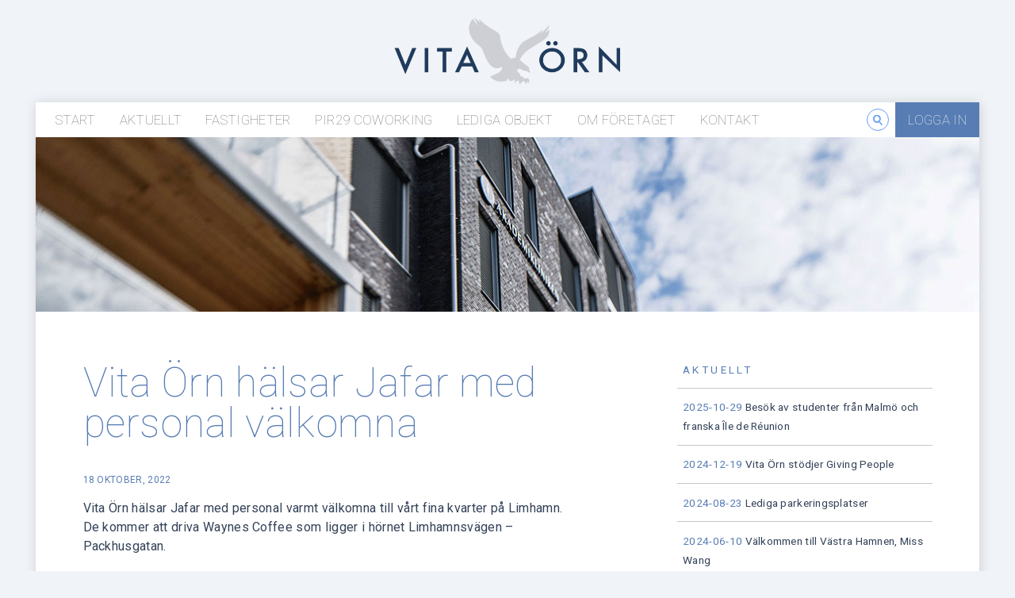

--- FILE ---
content_type: text/html; charset=UTF-8
request_url: https://vitaorn.se/34123-2/
body_size: 9499
content:

<!DOCTYPE html>
<html lang="sv-SE" class="no-js no-svg">
<head>
	<meta charset="UTF-8">
	<meta name="viewport" content="width=device-width, initial-scale=1">
	<link rel="profile" href="https://gmpg.org/xfn/11">
	
	
	<meta name="ptest" content="new">
	
	
	<link rel="shortcut icon" href="https://vitaorn.se/wp-content/themes/vitaorn-30/gfx/favicon.ico" type="image/x-icon" />
	<link rel="icon" href="https://vitaorn.se/wp-content/themes/vitaorn-30/gfx/favicon.ico" type="image/x-icon" />
	

	<script async src="https://www.googletagmanager.com/gtag/js?id=UA-110476540-1"></script>
	<script>
		window.dataLayer = window.dataLayer || [];
		function gtag(){dataLayer.push(arguments);}
		gtag('js', new Date());
		gtag('config', 'UA-110476540-1');
	</script>
	<meta name="google-site-verification" content="H7r6yJZtAi9tFbHp2C7pOA5Gi9Og4ySueuRx9PvuB6o" />

	
	<title>Vita Örn hälsar Jafar med personal välkomna - Vita Örn</title>
<meta name="description" content="Vita Örn hälsar Jafar med personal varmt välkomna till vårt fina kvarter på Limhamn. De kommer att driva Waynes Coffee som ligger i hörnet Limhamnsvägen - Packhusgatan. Är du sugen på en fika med gott kaffe, en frukost eller lunch? Då kan ett besök här rekommenderas. Öppettider: Måndag - fredag&hellip;">
<meta name="robots" content="index, follow, max-snippet:-1, max-image-preview:large, max-video-preview:-1">
<link rel="canonical" href="https://vitaorn.se/34123-2/">
<meta property="og:url" content="https://vitaorn.se/34123-2/">
<meta property="og:site_name" content="Vita Örn">
<meta property="og:locale" content="sv_SE">
<meta property="og:type" content="article">
<meta property="article:author" content="https://www.facebook.com/vitaorn.ab/">
<meta property="article:publisher" content="https://www.facebook.com/vitaorn.ab/">
<meta property="article:section" content="Aktuellt">
<meta property="og:title" content="Vita Örn hälsar Jafar med personal välkomna - Vita Örn">
<meta property="og:description" content="Vita Örn hälsar Jafar med personal varmt välkomna till vårt fina kvarter på Limhamn. De kommer att driva Waynes Coffee som ligger i hörnet Limhamnsvägen - Packhusgatan. Är du sugen på en fika med gott kaffe, en frukost eller lunch? Då kan ett besök här rekommenderas. Öppettider: Måndag - fredag&hellip;">
<link rel='dns-prefetch' href='//cdn.datatables.net' />
<link rel='dns-prefetch' href='//fonts.googleapis.com' />
<link rel="alternate" type="application/rss+xml" title="Vita Örn &raquo; Kommentarsflöde för Vita Örn hälsar Jafar med personal välkomna" href="https://vitaorn.se/34123-2/feed/" />
<link rel="alternate" title="oEmbed (JSON)" type="application/json+oembed" href="https://vitaorn.se/wp-json/oembed/1.0/embed?url=https%3A%2F%2Fvitaorn.se%2F34123-2%2F" />
<link rel="alternate" title="oEmbed (XML)" type="text/xml+oembed" href="https://vitaorn.se/wp-json/oembed/1.0/embed?url=https%3A%2F%2Fvitaorn.se%2F34123-2%2F&#038;format=xml" />
<style id='wp-img-auto-sizes-contain-inline-css' type='text/css'>
img:is([sizes=auto i],[sizes^="auto," i]){contain-intrinsic-size:3000px 1500px}
/*# sourceURL=wp-img-auto-sizes-contain-inline-css */
</style>
<style id='wp-block-library-inline-css' type='text/css'>
:root{--wp-block-synced-color:#7a00df;--wp-block-synced-color--rgb:122,0,223;--wp-bound-block-color:var(--wp-block-synced-color);--wp-editor-canvas-background:#ddd;--wp-admin-theme-color:#007cba;--wp-admin-theme-color--rgb:0,124,186;--wp-admin-theme-color-darker-10:#006ba1;--wp-admin-theme-color-darker-10--rgb:0,107,160.5;--wp-admin-theme-color-darker-20:#005a87;--wp-admin-theme-color-darker-20--rgb:0,90,135;--wp-admin-border-width-focus:2px}@media (min-resolution:192dpi){:root{--wp-admin-border-width-focus:1.5px}}.wp-element-button{cursor:pointer}:root .has-very-light-gray-background-color{background-color:#eee}:root .has-very-dark-gray-background-color{background-color:#313131}:root .has-very-light-gray-color{color:#eee}:root .has-very-dark-gray-color{color:#313131}:root .has-vivid-green-cyan-to-vivid-cyan-blue-gradient-background{background:linear-gradient(135deg,#00d084,#0693e3)}:root .has-purple-crush-gradient-background{background:linear-gradient(135deg,#34e2e4,#4721fb 50%,#ab1dfe)}:root .has-hazy-dawn-gradient-background{background:linear-gradient(135deg,#faaca8,#dad0ec)}:root .has-subdued-olive-gradient-background{background:linear-gradient(135deg,#fafae1,#67a671)}:root .has-atomic-cream-gradient-background{background:linear-gradient(135deg,#fdd79a,#004a59)}:root .has-nightshade-gradient-background{background:linear-gradient(135deg,#330968,#31cdcf)}:root .has-midnight-gradient-background{background:linear-gradient(135deg,#020381,#2874fc)}:root{--wp--preset--font-size--normal:16px;--wp--preset--font-size--huge:42px}.has-regular-font-size{font-size:1em}.has-larger-font-size{font-size:2.625em}.has-normal-font-size{font-size:var(--wp--preset--font-size--normal)}.has-huge-font-size{font-size:var(--wp--preset--font-size--huge)}.has-text-align-center{text-align:center}.has-text-align-left{text-align:left}.has-text-align-right{text-align:right}.has-fit-text{white-space:nowrap!important}#end-resizable-editor-section{display:none}.aligncenter{clear:both}.items-justified-left{justify-content:flex-start}.items-justified-center{justify-content:center}.items-justified-right{justify-content:flex-end}.items-justified-space-between{justify-content:space-between}.screen-reader-text{border:0;clip-path:inset(50%);height:1px;margin:-1px;overflow:hidden;padding:0;position:absolute;width:1px;word-wrap:normal!important}.screen-reader-text:focus{background-color:#ddd;clip-path:none;color:#444;display:block;font-size:1em;height:auto;left:5px;line-height:normal;padding:15px 23px 14px;text-decoration:none;top:5px;width:auto;z-index:100000}html :where(.has-border-color){border-style:solid}html :where([style*=border-top-color]){border-top-style:solid}html :where([style*=border-right-color]){border-right-style:solid}html :where([style*=border-bottom-color]){border-bottom-style:solid}html :where([style*=border-left-color]){border-left-style:solid}html :where([style*=border-width]){border-style:solid}html :where([style*=border-top-width]){border-top-style:solid}html :where([style*=border-right-width]){border-right-style:solid}html :where([style*=border-bottom-width]){border-bottom-style:solid}html :where([style*=border-left-width]){border-left-style:solid}html :where(img[class*=wp-image-]){height:auto;max-width:100%}:where(figure){margin:0 0 1em}html :where(.is-position-sticky){--wp-admin--admin-bar--position-offset:var(--wp-admin--admin-bar--height,0px)}@media screen and (max-width:600px){html :where(.is-position-sticky){--wp-admin--admin-bar--position-offset:0px}}

/*# sourceURL=wp-block-library-inline-css */
</style><style id='global-styles-inline-css' type='text/css'>
:root{--wp--preset--aspect-ratio--square: 1;--wp--preset--aspect-ratio--4-3: 4/3;--wp--preset--aspect-ratio--3-4: 3/4;--wp--preset--aspect-ratio--3-2: 3/2;--wp--preset--aspect-ratio--2-3: 2/3;--wp--preset--aspect-ratio--16-9: 16/9;--wp--preset--aspect-ratio--9-16: 9/16;--wp--preset--color--black: #000000;--wp--preset--color--cyan-bluish-gray: #abb8c3;--wp--preset--color--white: #ffffff;--wp--preset--color--pale-pink: #f78da7;--wp--preset--color--vivid-red: #cf2e2e;--wp--preset--color--luminous-vivid-orange: #ff6900;--wp--preset--color--luminous-vivid-amber: #fcb900;--wp--preset--color--light-green-cyan: #7bdcb5;--wp--preset--color--vivid-green-cyan: #00d084;--wp--preset--color--pale-cyan-blue: #8ed1fc;--wp--preset--color--vivid-cyan-blue: #0693e3;--wp--preset--color--vivid-purple: #9b51e0;--wp--preset--gradient--vivid-cyan-blue-to-vivid-purple: linear-gradient(135deg,rgb(6,147,227) 0%,rgb(155,81,224) 100%);--wp--preset--gradient--light-green-cyan-to-vivid-green-cyan: linear-gradient(135deg,rgb(122,220,180) 0%,rgb(0,208,130) 100%);--wp--preset--gradient--luminous-vivid-amber-to-luminous-vivid-orange: linear-gradient(135deg,rgb(252,185,0) 0%,rgb(255,105,0) 100%);--wp--preset--gradient--luminous-vivid-orange-to-vivid-red: linear-gradient(135deg,rgb(255,105,0) 0%,rgb(207,46,46) 100%);--wp--preset--gradient--very-light-gray-to-cyan-bluish-gray: linear-gradient(135deg,rgb(238,238,238) 0%,rgb(169,184,195) 100%);--wp--preset--gradient--cool-to-warm-spectrum: linear-gradient(135deg,rgb(74,234,220) 0%,rgb(151,120,209) 20%,rgb(207,42,186) 40%,rgb(238,44,130) 60%,rgb(251,105,98) 80%,rgb(254,248,76) 100%);--wp--preset--gradient--blush-light-purple: linear-gradient(135deg,rgb(255,206,236) 0%,rgb(152,150,240) 100%);--wp--preset--gradient--blush-bordeaux: linear-gradient(135deg,rgb(254,205,165) 0%,rgb(254,45,45) 50%,rgb(107,0,62) 100%);--wp--preset--gradient--luminous-dusk: linear-gradient(135deg,rgb(255,203,112) 0%,rgb(199,81,192) 50%,rgb(65,88,208) 100%);--wp--preset--gradient--pale-ocean: linear-gradient(135deg,rgb(255,245,203) 0%,rgb(182,227,212) 50%,rgb(51,167,181) 100%);--wp--preset--gradient--electric-grass: linear-gradient(135deg,rgb(202,248,128) 0%,rgb(113,206,126) 100%);--wp--preset--gradient--midnight: linear-gradient(135deg,rgb(2,3,129) 0%,rgb(40,116,252) 100%);--wp--preset--font-size--small: 13px;--wp--preset--font-size--medium: 20px;--wp--preset--font-size--large: 36px;--wp--preset--font-size--x-large: 42px;--wp--preset--spacing--20: 0.44rem;--wp--preset--spacing--30: 0.67rem;--wp--preset--spacing--40: 1rem;--wp--preset--spacing--50: 1.5rem;--wp--preset--spacing--60: 2.25rem;--wp--preset--spacing--70: 3.38rem;--wp--preset--spacing--80: 5.06rem;--wp--preset--shadow--natural: 6px 6px 9px rgba(0, 0, 0, 0.2);--wp--preset--shadow--deep: 12px 12px 50px rgba(0, 0, 0, 0.4);--wp--preset--shadow--sharp: 6px 6px 0px rgba(0, 0, 0, 0.2);--wp--preset--shadow--outlined: 6px 6px 0px -3px rgb(255, 255, 255), 6px 6px rgb(0, 0, 0);--wp--preset--shadow--crisp: 6px 6px 0px rgb(0, 0, 0);}:where(.is-layout-flex){gap: 0.5em;}:where(.is-layout-grid){gap: 0.5em;}body .is-layout-flex{display: flex;}.is-layout-flex{flex-wrap: wrap;align-items: center;}.is-layout-flex > :is(*, div){margin: 0;}body .is-layout-grid{display: grid;}.is-layout-grid > :is(*, div){margin: 0;}:where(.wp-block-columns.is-layout-flex){gap: 2em;}:where(.wp-block-columns.is-layout-grid){gap: 2em;}:where(.wp-block-post-template.is-layout-flex){gap: 1.25em;}:where(.wp-block-post-template.is-layout-grid){gap: 1.25em;}.has-black-color{color: var(--wp--preset--color--black) !important;}.has-cyan-bluish-gray-color{color: var(--wp--preset--color--cyan-bluish-gray) !important;}.has-white-color{color: var(--wp--preset--color--white) !important;}.has-pale-pink-color{color: var(--wp--preset--color--pale-pink) !important;}.has-vivid-red-color{color: var(--wp--preset--color--vivid-red) !important;}.has-luminous-vivid-orange-color{color: var(--wp--preset--color--luminous-vivid-orange) !important;}.has-luminous-vivid-amber-color{color: var(--wp--preset--color--luminous-vivid-amber) !important;}.has-light-green-cyan-color{color: var(--wp--preset--color--light-green-cyan) !important;}.has-vivid-green-cyan-color{color: var(--wp--preset--color--vivid-green-cyan) !important;}.has-pale-cyan-blue-color{color: var(--wp--preset--color--pale-cyan-blue) !important;}.has-vivid-cyan-blue-color{color: var(--wp--preset--color--vivid-cyan-blue) !important;}.has-vivid-purple-color{color: var(--wp--preset--color--vivid-purple) !important;}.has-black-background-color{background-color: var(--wp--preset--color--black) !important;}.has-cyan-bluish-gray-background-color{background-color: var(--wp--preset--color--cyan-bluish-gray) !important;}.has-white-background-color{background-color: var(--wp--preset--color--white) !important;}.has-pale-pink-background-color{background-color: var(--wp--preset--color--pale-pink) !important;}.has-vivid-red-background-color{background-color: var(--wp--preset--color--vivid-red) !important;}.has-luminous-vivid-orange-background-color{background-color: var(--wp--preset--color--luminous-vivid-orange) !important;}.has-luminous-vivid-amber-background-color{background-color: var(--wp--preset--color--luminous-vivid-amber) !important;}.has-light-green-cyan-background-color{background-color: var(--wp--preset--color--light-green-cyan) !important;}.has-vivid-green-cyan-background-color{background-color: var(--wp--preset--color--vivid-green-cyan) !important;}.has-pale-cyan-blue-background-color{background-color: var(--wp--preset--color--pale-cyan-blue) !important;}.has-vivid-cyan-blue-background-color{background-color: var(--wp--preset--color--vivid-cyan-blue) !important;}.has-vivid-purple-background-color{background-color: var(--wp--preset--color--vivid-purple) !important;}.has-black-border-color{border-color: var(--wp--preset--color--black) !important;}.has-cyan-bluish-gray-border-color{border-color: var(--wp--preset--color--cyan-bluish-gray) !important;}.has-white-border-color{border-color: var(--wp--preset--color--white) !important;}.has-pale-pink-border-color{border-color: var(--wp--preset--color--pale-pink) !important;}.has-vivid-red-border-color{border-color: var(--wp--preset--color--vivid-red) !important;}.has-luminous-vivid-orange-border-color{border-color: var(--wp--preset--color--luminous-vivid-orange) !important;}.has-luminous-vivid-amber-border-color{border-color: var(--wp--preset--color--luminous-vivid-amber) !important;}.has-light-green-cyan-border-color{border-color: var(--wp--preset--color--light-green-cyan) !important;}.has-vivid-green-cyan-border-color{border-color: var(--wp--preset--color--vivid-green-cyan) !important;}.has-pale-cyan-blue-border-color{border-color: var(--wp--preset--color--pale-cyan-blue) !important;}.has-vivid-cyan-blue-border-color{border-color: var(--wp--preset--color--vivid-cyan-blue) !important;}.has-vivid-purple-border-color{border-color: var(--wp--preset--color--vivid-purple) !important;}.has-vivid-cyan-blue-to-vivid-purple-gradient-background{background: var(--wp--preset--gradient--vivid-cyan-blue-to-vivid-purple) !important;}.has-light-green-cyan-to-vivid-green-cyan-gradient-background{background: var(--wp--preset--gradient--light-green-cyan-to-vivid-green-cyan) !important;}.has-luminous-vivid-amber-to-luminous-vivid-orange-gradient-background{background: var(--wp--preset--gradient--luminous-vivid-amber-to-luminous-vivid-orange) !important;}.has-luminous-vivid-orange-to-vivid-red-gradient-background{background: var(--wp--preset--gradient--luminous-vivid-orange-to-vivid-red) !important;}.has-very-light-gray-to-cyan-bluish-gray-gradient-background{background: var(--wp--preset--gradient--very-light-gray-to-cyan-bluish-gray) !important;}.has-cool-to-warm-spectrum-gradient-background{background: var(--wp--preset--gradient--cool-to-warm-spectrum) !important;}.has-blush-light-purple-gradient-background{background: var(--wp--preset--gradient--blush-light-purple) !important;}.has-blush-bordeaux-gradient-background{background: var(--wp--preset--gradient--blush-bordeaux) !important;}.has-luminous-dusk-gradient-background{background: var(--wp--preset--gradient--luminous-dusk) !important;}.has-pale-ocean-gradient-background{background: var(--wp--preset--gradient--pale-ocean) !important;}.has-electric-grass-gradient-background{background: var(--wp--preset--gradient--electric-grass) !important;}.has-midnight-gradient-background{background: var(--wp--preset--gradient--midnight) !important;}.has-small-font-size{font-size: var(--wp--preset--font-size--small) !important;}.has-medium-font-size{font-size: var(--wp--preset--font-size--medium) !important;}.has-large-font-size{font-size: var(--wp--preset--font-size--large) !important;}.has-x-large-font-size{font-size: var(--wp--preset--font-size--x-large) !important;}
/*# sourceURL=global-styles-inline-css */
</style>

<style id='classic-theme-styles-inline-css' type='text/css'>
/*! This file is auto-generated */
.wp-block-button__link{color:#fff;background-color:#32373c;border-radius:9999px;box-shadow:none;text-decoration:none;padding:calc(.667em + 2px) calc(1.333em + 2px);font-size:1.125em}.wp-block-file__button{background:#32373c;color:#fff;text-decoration:none}
/*# sourceURL=/wp-includes/css/classic-themes.min.css */
</style>
<link rel='stylesheet' id='vitaorn-style-css' href='https://vitaorn.se/wp-content/themes/vitaorn-30/style.css?ver=1.2.234' type='text/css' media='all' />
<link rel='stylesheet' id='vitaorn-fonts-css' href='https://fonts.googleapis.com/css?family=Roboto%3A100%2C300%2C400%2C400i%2C700%2C700i&#038;ver=6.9' type='text/css' media='all' />
<link rel='stylesheet' id='flexslider-style-css' href='https://vitaorn.se/wp-content/themes/vitaorn-30/flexslider.css?ver=c25caceb65dfadfdfc3f33e0cc41ade0' type='text/css' media='all' />
<link rel='stylesheet' id='datatables-style-css' href='https://cdn.datatables.net/1.10.16/css/jquery.dataTables.min.css?ver=c25caceb65dfadfdfc3f33e0cc41ade0' type='text/css' media='all' />
<link rel='stylesheet' id='upw_theme_standard-css' href='https://vitaorn.se/wp-content/plugins/ultimate-posts-widget/css/upw-theme-standard.min.css?ver=c25caceb65dfadfdfc3f33e0cc41ade0' type='text/css' media='all' />
<link rel='stylesheet' id='newsletter-css' href='https://vitaorn.se/wp-content/plugins/newsletter/style.css?ver=9.1.1' type='text/css' media='all' />
<link rel='stylesheet' id='slb_core-css' href='https://vitaorn.se/wp-content/plugins/simple-lightbox/client/css/app.css?ver=2.9.4' type='text/css' media='all' />
<script type="text/javascript" src="https://vitaorn.se/wp-includes/js/jquery/jquery.min.js?ver=3.7.1" id="jquery-core-js"></script>
<script type="text/javascript" src="https://vitaorn.se/wp-includes/js/jquery/jquery-migrate.min.js?ver=3.4.1" id="jquery-migrate-js"></script>
<script type="text/javascript" src="https://vitaorn.se/wp-content/themes/vitaorn-30/js/jquery.flexslider-min.js?ver=c25caceb65dfadfdfc3f33e0cc41ade0" id="flexslider-js"></script>
<script type="text/javascript" src="https://cdn.datatables.net/1.10.16/js/jquery.dataTables.min.js?ver=c25caceb65dfadfdfc3f33e0cc41ade0" id="datatables-js"></script>
<link rel="https://api.w.org/" href="https://vitaorn.se/wp-json/" /><link rel="alternate" title="JSON" type="application/json" href="https://vitaorn.se/wp-json/wp/v2/posts/34123" /><link rel="EditURI" type="application/rsd+xml" title="RSD" href="https://vitaorn.se/xmlrpc.php?rsd" />
<style type="text/css">
#wpadminbar .quicklinks #wp-admin-bar-tikemp_impresonate_user ul li .ab-item{height:auto}#wpadminbar .quicklinks #wp-admin-bar-tikemp_impresonate_user #tikemp_username{height:22px;font-size:13px !important;padding:2px;width:145px;border-radius:2px !important;float:left;box-sizing:border-box !important;line-height: 10px;}#tikemp_search{width:auto;box-sizing:border-box}#tikemp_search_submit{height:22px;padding:2px;line-height:1.1;font-size:13px !important;border:0 !important;float:right;background-color:#fff !important;border-radius:2px !important;width:74px;box-sizing:border-box;color:#000 !important;}#tikemp_usearch_result{width:100%;max-height: 320px;overflow-y: auto;margin-top:10px;float:left;}#tikemp_usearch_form{width: 226px}#tikemp_recent_users{width:100%;float:left;}form#tikemp_usearch_form input[type="text"]{background-color:#fff !important;}#tikemp_settings_wrap{width: 100%;float:left;border-top:1px solid #ccc;}#wpadminbar .quicklinks .menupop ul li a, #wpadminbar .quicklinks .menupop.hover ul li a {color: #b4b9be;}
</style>
	<script>
		var tikemp_ajax_url = "https://vitaorn.se/wp-admin/admin-ajax.php";
	</script>
	
<script async src='https://www.googletagmanager.com/gtag/js?id='></script><script>
window.dataLayer = window.dataLayer || [];
function gtag(){dataLayer.push(arguments);}gtag('js', new Date());
gtag('set', 'cookie_domain', 'auto');
gtag('set', 'cookie_flags', 'SameSite=None;Secure');

 gtag('config', '' , {});

</script>
	
</head>
<body data-rsssl=1 class="wp-singular post-template-default single single-post postid-34123 single-format-standard wp-theme-vitaorn-30">


	<div id="page-container">

		<header id="header">
			<div id="logo">
									<a href="https://vitaorn.se/" title="Vita Örn" rel="home">
						<img class="small" src="https://vitaorn.se/wp-content/themes/vitaorn-30/gfx/vita-orn-logo-small.png" alt="Vita Örn" />
						<img class="large" src="https://vitaorn.se/wp-content/themes/vitaorn-30/gfx/vita-orn-logo.png" alt="Vita Örn" />
					</a>
							</div><!-- /#logo -->
		</header>
		

	
		<main id="main">
		
							<div class="inner-wrapper">
						
					
				<nav id="nav" class="nav clearfix">
				
					<div class="nav-header">
						<a class="nav-toggle" id="btn-open" href="#menu">Meny</a>
						<div class="utils">
							<div class="search">
								<form role="search" method="get" class="search-form" action="https://vitaorn.se/">
				<label>
					<span class="screen-reader-text">Sök efter:</span>
					<input type="search" class="search-field" placeholder="Sök …" value="" name="s" />
				</label>
				<input type="submit" class="search-submit" value="Sök" />
			</form>							</div>
							<a id="btn-open-login-a" class="login" href="#">Logga in</a><div id="login-form-a" class="login-form"><form name="loginform-a" id="loginform-a" action="https://vitaorn.se/wp-login.php" method="post"><p class="login-username">
				<label for="user_login">Användarnamn</label>
				<input type="text" name="log" id="user_login" autocomplete="username" class="input" value="" size="20" />
			</p><p class="login-password">
				<label for="user_pass">Lösenord</label>
				<input type="password" name="pwd" id="user_pass" autocomplete="current-password" spellcheck="false" class="input" value="" size="20" />
			</p><p class="login-remember"><label><input name="rememberme" type="checkbox" id="rememberme" value="forever" /> Kom ihåg mig</label></p><p class="login-submit">
				<input type="submit" name="wp-submit" id="wp-submit" class="button button-primary" value="Logga in" />
				<input type="hidden" name="redirect_to" value="https://vitaorn.se/34123-2/" />
			</p></form><a id="btn-close-login-a" class="btn-close-login" href="#">Stäng</a></div>						</div>
					</div><!-- /.nav-header -->
					
					
					<div class="sidenav">
						<div class="sidenav-header">
							<div class="search">
								<form role="search" method="get" class="search-form" action="https://vitaorn.se/">
				<label>
					<span class="screen-reader-text">Sök efter:</span>
					<input type="search" class="search-field" placeholder="Sök …" value="" name="s" />
				</label>
				<input type="submit" class="search-submit" value="Sök" />
			</form>							</div>
							<a id="btn-open-login-b" class="login" href="#">Logga in</a><div id="login-form-b" class="login-form"><form name="loginform-b" id="loginform-b" action="https://vitaorn.se/wp-login.php" method="post"><p class="login-username">
				<label for="user_login">Användarnamn</label>
				<input type="text" name="log" id="user_login" autocomplete="username" class="input" value="" size="20" />
			</p><p class="login-password">
				<label for="user_pass">Lösenord</label>
				<input type="password" name="pwd" id="user_pass" autocomplete="current-password" spellcheck="false" class="input" value="" size="20" />
			</p><p class="login-remember"><label><input name="rememberme" type="checkbox" id="rememberme" value="forever" /> Kom ihåg mig</label></p><p class="login-submit">
				<input type="submit" name="wp-submit" id="wp-submit" class="button button-primary" value="Logga in" />
				<input type="hidden" name="redirect_to" value="https://vitaorn.se/34123-2/" />
			</p></form><a id="btn-close-login-b" class="btn-close-login" href="#">Stäng</a></div>							<a class="nav-toggle" id="btn-close" href="#menu">Stäng</a>
						</div><!-- /.sidenav-header -->
						
						<div class="menu"><ul><li ><a href="https://vitaorn.se/">Start</a></li><li class="page_item page-item-6"><a href="https://vitaorn.se/nytt-och-aktuellt/">Aktuellt</a></li><li class="page_item page-item-8 page_item_has_children"><a href="https://vitaorn.se/fastigheter/">Fastigheter</a><ul class='children'><li class="page_item page-item-32092"><a href="https://vitaorn.se/fastigheter/boutiquehotell/">Boutiquehotell Villa Malmö</a></li><li class="page_item page-item-1468"><a href="https://vitaorn.se/fastigheter/gjuteriet-23/">Gjuteriet 23</a></li><li class="page_item page-item-1471"><a href="https://vitaorn.se/fastigheter/gjutformen-2/">Gjutformen 2</a></li><li class="page_item page-item-75"><a href="https://vitaorn.se/fastigheter/klyvaren-1/">Klyvaren 1</a></li><li class="page_item page-item-77"><a href="https://vitaorn.se/fastigheter/klyvaren-3/">Klyvaren 3</a></li><li class="page_item page-item-79"><a href="https://vitaorn.se/fastigheter/klyvaren-4/">Klyvaren 4</a></li><li class="page_item page-item-71"><a href="https://vitaorn.se/fastigheter/tjaderhonan-3/">Tjäderhönan 3</a></li><li class="page_item page-item-73"><a href="https://vitaorn.se/fastigheter/tjaderhonan-4/">Tjäderhönan 4</a></li></ul></li><li class="page_item page-item-30525"><a href="https://vitaorn.se/pir29-coworking/">Pir29 coworking</a></li><li class="page_item page-item-10"><a href="https://vitaorn.se/lediga-objekt/">Lediga objekt</a></li><li class="page_item page-item-12 page_item_has_children"><a href="https://vitaorn.se/om-foretaget/">Om företaget</a><ul class='children'><li class="page_item page-item-1630"><a href="https://vitaorn.se/om-foretaget/om-vita-orn/">Om Vita Örn</a></li><li class="page_item page-item-1198"><a href="https://vitaorn.se/om-foretaget/historik-och-agarforhallanden/">Historik och ägarförhållanden</a></li><li class="page_item page-item-1204"><a href="https://vitaorn.se/om-foretaget/vita-orn-i-siffror/">Vita Örn i siffror</a></li><li class="page_item page-item-1207"><a href="https://vitaorn.se/om-foretaget/var-miljopolicy/">Vår miljöpolicy</a></li><li class="page_item page-item-1499"><a href="https://vitaorn.se/om-foretaget/hyresgast-hos-vita-orn/">Att vara hyresgäst hos Vita&nbsp;Örn</a></li></ul></li><li class="page_item page-item-14"><a href="https://vitaorn.se/kontakt/">Kontakt</a></li></ul></div>						
						<div class="footer">
							<div class="item widget_black_studio_tinymce"><h4>Postadress</h4><div class="textwidget"><address>Vita Örn AB<br />
 Box 20075<br />
 200 74 Malmö</address>
</div></div><div class="item widget_black_studio_tinymce"><h4>Besöksaddress</h4><div class="textwidget"><address>Raby plan 1, Limhamn<br />
 Telefon: 040-98 42 43<br />
 E-post: <a href="mailto:info@vitaorn.se">info@vitaorn.se</a></address>
</div></div><div class="item widget_black_studio_tinymce"><h4>Felanmälan</h4><div class="textwidget"><p><a style="text-decoration: underline;" href="https://vitaorn.se/kontakt/">Klicka här för att göra en felanmälan</a></p>
<p>Akuta ärenden efter kontorstid: 040-641 67 40</p>
</div></div><div class="item widget_black_studio_tinymce"><h4>Sociala medier</h4><div class="textwidget"><p><a class="round-icon icon-facebook" href="https://www.facebook.com/vitaorn.ab/"><span class="hidetext">Facebook</span></a> <a class="round-icon icon-instagram" href="https://www.instagram.com/vitaorn.ab/"><span class="hidetext">Instagram</span></a></p>
</div></div>	
						</div><!-- /.footer -->

					</div><!-- /.sidenav -->
					
				</nav>
		


			<section id="section-header">
				<img src="https://vitaorn.se/wp-content/themes/vitaorn-30/gfx/section-header-fallback.jpg" />			</section>
			
			
			<section class="content-container">
			
				
			
				<div class="content">

										
					
													<article>
								<h1>Vita Örn hälsar Jafar med personal välkomna</h1>
								<p class="date">18 oktober, 2022</p>
								<div class="entry-content clearfix">
									<p>Vita Örn hälsar Jafar med personal varmt välkomna till vårt fina kvarter på Limhamn.<br />
De kommer att driva Waynes Coffee som ligger i hörnet Limhamnsvägen &#8211; Packhusgatan.</p>
<p>Är du sugen på en fika med gott kaffe, en frukost eller lunch? Då kan ett besök här rekommenderas.</p>
<p>Öppettider:<br />
Måndag &#8211; fredag 07:30-19:00<br />
Lördag &#8211; söndag 09:00-18:00</p>
<p><img fetchpriority="high" decoding="async" class="alignnone wp-image-34125" src="https://vitaorn.se/wp-content/uploads/waynes-640x360.png" alt="waynes" width="626" height="352" srcset="https://vitaorn.se/wp-content/uploads/waynes-640x360.png 640w, https://vitaorn.se/wp-content/uploads/waynes.png 712w" sizes="(max-width: 626px) 100vw, 626px" /></p>
								</div>
							</article>
											

					
				</div>

				
				<aside class="aside">
				
					
				
					<div class="widget item widget_ultimate_posts"><div class="label"><h3>Aktuellt</h3></div>

<ul class="upw-posts hfeed article-listing">

	
		
			
				<li class="post-44548 post type-post status-publish format-standard hentry category-aktuellt">
					<a href="https://vitaorn.se/besok-av-studenter-fran-malmo-och-franska-ile-de-reunion/" rel="bookmark">
						<span class="date">2025-10-29</span>
						<h4 class="entry-title">
							Besök av studenter från Malmö och franska Île de Réunion						</h4>
					</a>
				</li>

			
			
				<li class="post-41720 post type-post status-publish format-standard hentry category-aktuellt">
					<a href="https://vitaorn.se/vita-orn-stodjer-giving-people/" rel="bookmark">
						<span class="date">2024-12-19</span>
						<h4 class="entry-title">
							Vita Örn stödjer Giving People						</h4>
					</a>
				</li>

			
			
				<li class="post-40432 post type-post status-publish format-standard hentry category-aktuellt">
					<a href="https://vitaorn.se/lediga-parkeringsplatser/" rel="bookmark">
						<span class="date">2024-08-23</span>
						<h4 class="entry-title">
							Lediga parkeringsplatser						</h4>
					</a>
				</li>

			
			
				<li class="post-39988 post type-post status-publish format-standard hentry category-aktuellt">
					<a href="https://vitaorn.se/39988-2/" rel="bookmark">
						<span class="date">2024-06-10</span>
						<h4 class="entry-title">
							Välkommen till Västra Hamnen, Miss Wang						</h4>
					</a>
				</li>

			
			
				<li class="post-39574 post type-post status-publish format-standard hentry category-aktuellt">
					<a href="https://vitaorn.se/arets-foretagare-pa-limhamn-2023/" rel="bookmark">
						<span class="date">2024-04-19</span>
						<h4 class="entry-title">
							Vita Örn &#8211; Årets företagare på Limhamn 2023						</h4>
					</a>
				</li>

			
			
				<li class="post-36860 post type-post status-publish format-standard hentry category-aktuellt">
					<a href="https://vitaorn.se/nu-ar-det-nara/" rel="bookmark">
						<span class="date">2023-07-04</span>
						<h4 class="entry-title">
							Nu är det nära&#8230;						</h4>
					</a>
				</li>

			
			
				<li class="post-36024 post type-post status-publish format-standard hentry category-aktuellt">
					<a href="https://vitaorn.se/36024-2/" rel="bookmark">
						<span class="date">2023-04-12</span>
						<h4 class="entry-title">
							Sommaren 2023 öppnar Småvisans Förskola						</h4>
					</a>
				</li>

			
			
				<li class="post-35387 post type-post status-publish format-standard hentry category-aktuellt">
					<a href="https://vitaorn.se/sa-ska-den-unika-villan-raddas/" rel="bookmark">
						<span class="date">2023-02-16</span>
						<h4 class="entry-title">
							Så ska den unika villan räddas						</h4>
					</a>
				</li>

			
			
				<li class="active post-34123 post type-post status-publish format-standard hentry category-aktuellt">
					<a href="https://vitaorn.se/34123-2/" rel="bookmark">
						<span class="date">2022-10-18</span>
						<h4 class="entry-title">
							Vita Örn hälsar Jafar med personal välkomna						</h4>
					</a>
				</li>

			
			
				<li class="post-31608 post type-post status-publish format-standard hentry category-aktuellt">
					<a href="https://vitaorn.se/lediga-objekt-hos-vita-orn/" rel="bookmark">
						<span class="date">2022-07-29</span>
						<h4 class="entry-title">
							Lediga objekt hos Vita Örn						</h4>
					</a>
				</li>

						
			</ul>

		

</div>					
					<section class="boxes highlights">
						<div class="widget item null-instagram-feed"><div class="label"><h3>Instagram</h3></div><br />
<b>Warning</b>:  Undefined array key 1 in <b>/home/jhemsi15/public_html/vitaorn.se/wp-content/plugins/wp-instagram-widget/wp-instagram-widget.php</b> on line <b>216</b><br />
Instagram har returnerat ogiltiga data.<p class="clear"><a href="//instagram.com/vitaorn.ab/" rel="me" target="_blank" class="">Följ Vita Örn på Instagram</a></p></div>					</section>
					
				</aside>
				
				

			</section>

		</div><!-- /.inner-wrapper -->
	

		</main>
		
		

		<footer id="footer" class="footer">
		
				<div class="inner-container">
				
				<div class="item img-logo">
					<img src="https://vitaorn.se/wp-content/themes/vitaorn-30/gfx/vita-orn-logo-footer.png" alt="Vita Örn fastigheter" />
				</div>
				
				<div class="item widget_black_studio_tinymce"><h4>Postadress</h4><div class="textwidget"><address>Vita Örn AB<br />
 Box 20075<br />
 200 74 Malmö</address>
</div></div><div class="item widget_black_studio_tinymce"><h4>Besöksaddress</h4><div class="textwidget"><address>Raby plan 1, Limhamn<br />
 Telefon: 040-98 42 43<br />
 E-post: <a href="mailto:info@vitaorn.se">info@vitaorn.se</a></address>
</div></div><div class="item widget_black_studio_tinymce"><h4>Felanmälan</h4><div class="textwidget"><p><a style="text-decoration: underline;" href="https://vitaorn.se/kontakt/">Klicka här för att göra en felanmälan</a></p>
<p>Akuta ärenden efter kontorstid: 040-641 67 40</p>
</div></div><div class="item widget_black_studio_tinymce"><h4>Sociala medier</h4><div class="textwidget"><p><a class="round-icon icon-facebook" href="https://www.facebook.com/vitaorn.ab/"><span class="hidetext">Facebook</span></a> <a class="round-icon icon-instagram" href="https://www.instagram.com/vitaorn.ab/"><span class="hidetext">Instagram</span></a></p>
</div></div>	
				

			
			</div>
			
			<div class="legal-info">
			<div class="item widget_black_studio_tinymce"><div class="textwidget"><p>© Vita Örn AB. Allt material publicerat på den här webbplatsen är skyddat av internationell upphovsrättslagstiftning. <a href="https://vitaorn.se/sidor/information-om-cookies/">Information om cookies</a>.</p>
</div></div>	
			</div>

		</footer>


	</div><!-- /#page-container -->
	
	<div id="page-mask"></div>
	
	
	<script type="text/javascript">
	
		jQuery(document).ready(function( $ ){
			
			$("body").removeClass('no-js');

			
			
			$("#btn-open").click(function(e){
				e.preventDefault();
				$("body").addClass("nav-active");
				$("#page-mask").fadeIn(400);
				$(".login-form").fadeOut(200);
			});
			$("#btn-close").click(function(e){
				e.preventDefault();
				$("body").removeClass("nav-active");
				$("#page-mask").fadeOut(400);
				$(".login-form").fadeOut(200);
			});
			
			
			// open/close submenu items on small screens. /PA v0.1 2017-08-24
			$("#nav li.page_item_has_children").each( function(){
				$(this).append('<a href="#" class="open-children"></a>');
			})
			$("#nav a.open-children").click(function(e){
				e.preventDefault();
				$(this).toggleClass("active");
				$(this).parent().find('ul').slideToggle(400);
			});
			

			$("#btn-open-login-a").click(function(e){
				e.preventDefault();
				$("#login-form-a").slideToggle(200);
			});
			$("#btn-close-login-a").click(function(e){
				e.preventDefault();
				$("#login-form-a").slideUp(200);
			});

			
			$("#btn-open-login-b").click(function(e){
				e.preventDefault();
				$("#login-form-b").slideToggle(200);
			});
			$("#btn-close-login-b").click(function(e){
				e.preventDefault();
				$("#login-form-b").slideUp(200);
			});
			
			
			$(".toggle-intresse-form").click( function(e) {
				//$(this).slideUp(100);
				$('.intresse-form-wrap').slideDown(400);
				//$('.intresse-form-wrap').slideToggle(400);
				$('html, body').animate({
					scrollTop: $("#intresse-form-top").offset().top
				}, 500);
			});
			
			
			
			$("input#accept_booking_conditions").click( function() {
				if( $(this).is(':checked') ){
					$("#accept_booking_submit").removeAttr("disabled");
				}
			});
			
			
			
			$("#main-feature .flexslider, .image-container .flexslider").flexslider({
				animation: "slide",
				smoothHeight: true,
				slideshow: true
			});
			
			
			
			$(".lediga-objekt .flexslider").flexslider({
				animation: "slide",
				smoothHeight: false,
				slideshow: true,
				controlNav: false,
				customDirectionNav: $(".hyresobjekt-navigation a"),
				start: function(slider) {
					slider.parent().find('.current-slide').text(slider.currentSlide+1);
					slider.parent().find('.total-slides').text(slider.count);
				},
				after: function(slider) {
					slider.parent().find('.current-slide').text(slider.currentSlide+1);
					slider.parent().find('.total-slides').text(slider.count);
				}
			});
			
			
			
			
			$(".current-projects .flexslider").flexslider({
				animation: "slide",
				smoothHeight: false,
				slideshow: true,
				controlNav: false,
				customDirectionNav: $(".current-projects-navigation a"),
				start: function(slider) {
					slider.parent().find('.current-slide').text(slider.currentSlide+1);
					slider.parent().find('.total-slides').text(slider.count);
				},
				after: function(slider) {
					slider.parent().find('.current-slide').text(slider.currentSlide+1);
					slider.parent().find('.total-slides').text(slider.count);
				}
			});
			
			
			
			// aim-binder js - move to plugin js
			$(".binder-nav a").on("click", function( e ){
				e.preventDefault();
				
				$url = $(this).attr("href");
				
				// reset css classes
				$(".binder-nav li").removeClass("active");
				
				$("#binder-content").load( $url + '#main article');
				$(this).parent("li").addClass("active");

				$('html, body').animate({
					scrollTop: $("#binder-content").offset().top - 20
				}, 700);


			});
			
			
			
			/*
			// ORG 2018-03-21
			
			$('.datatable').DataTable({
				"paging": false,
				"searching": false,
				"info": false,
				"footer": false,
				"order": [[ 1, "desc" ]]
			});
			
			$("table.object-list tbody tr").click( function(e) {
				window.location.href = $(this).attr("data-url");
			});
			// /ORG
			*/
			
			
			$('.datatable').DataTable({
				paging: false,
				searching: true,
				info: false,
				footer: false,
				order: [[ 1, "desc" ]],
				language: {
					"url": "//cdn.datatables.net/plug-ins/1.10.16/i18n/Swedish.json"
				},
				initComplete: function () {
					

					// filter on number of rooms
					this.api().columns('.select-filter-rooms').every( function () {
						var column = this;
						var select = $('<select><option value="">Antal rum och kök (alla)</option></select>')
							.appendTo( $("#table-header-tools") )
							.on( 'change', function () {
								var val = $.fn.dataTable.util.escapeRegex(
									$(this).val()
								);
								column
									.search( val ? '^'+val+'$' : '', true, false )
									.draw();
							} );
		 
						column.data().unique().sort().each( function ( d, j ) {
							select.append( '<option value="'+d+'">'+d+'</option>' )
						} );
					} );
					
					
					
					// filter on område
					this.api().columns('.select-filter-omrade').every( function () {
						var column = this;
						var select = $('<select><option value="">Område (alla)</option></select>')
							.appendTo( $("#table-header-tools") )
							.on( 'change', function () {
								var val = $.fn.dataTable.util.escapeRegex(
									$(this).val()
								);
								column
									.search( val ? '^'+val+'$' : '', true, false )
									.draw();
							} );
		 
						column.data().unique().sort().each( function ( d, j ) {
							select.append( '<option value="'+d+'">'+d+'</option>' )
						} );
					} );
					
					
					
				}
				
			});
			
			$("table.object-list tbody tr").click( function(e) {
				window.location.href = $(this).attr("data-url");
			});
			
			
			

			
			



		});
		

	</script>

	<script type="speculationrules">
{"prefetch":[{"source":"document","where":{"and":[{"href_matches":"/*"},{"not":{"href_matches":["/wp-*.php","/wp-admin/*","/wp-content/uploads/*","/wp-content/*","/wp-content/plugins/*","/wp-content/themes/vitaorn-30/*","/*\\?(.+)"]}},{"not":{"selector_matches":"a[rel~=\"nofollow\"]"}},{"not":{"selector_matches":".no-prefetch, .no-prefetch a"}}]},"eagerness":"conservative"}]}
</script>
<script type="text/javascript" src="https://vitaorn.se/wp-content/plugins/fast-user-switching/js/jquery.nicescroll.min.js?ver=1.1" id="tikemp_search_scroll-js"></script>
<script type="text/javascript" src="https://vitaorn.se/wp-content/plugins/fast-user-switching/js/script.js?ver=1.2" id="tikemp_script-js"></script>
<script type="text/javascript" id="newsletter-js-extra">
/* <![CDATA[ */
var newsletter_data = {"action_url":"https://vitaorn.se/wp-admin/admin-ajax.php"};
//# sourceURL=newsletter-js-extra
/* ]]> */
</script>
<script type="text/javascript" src="https://vitaorn.se/wp-content/plugins/newsletter/main.js?ver=9.1.1" id="newsletter-js"></script>
<script type="text/javascript" id="slb_context">/* <![CDATA[ */if ( !!window.jQuery ) {(function($){$(document).ready(function(){if ( !!window.SLB ) { {$.extend(SLB, {"context":["public","user_guest"]});} }})})(jQuery);}/* ]]> */</script>

</body>
</html>



--- FILE ---
content_type: text/css
request_url: https://vitaorn.se/wp-content/themes/vitaorn-30/style.css?ver=1.2.234
body_size: 10793
content:
/*

Theme Name: Vita Örn 3.0
Theme URI: http://
Author: Peter Anderhagen
Author URI: www.anderhagen.se
Description: Custom made for client
Text Domain: vitaorn

*/


html, body, div, span, applet, object, iframe, h1, h2, h3, h4, h5, h6, p, blockquote, pre, a, abbr, acronym, address, big, cite, code, del, dfn, em, font, ins, kbd, q, s, samp, small, strike, strong, sub, sup, tt, var, dl, dt, dd, ol, ul, li, fieldset, form, label, legend, table, caption, tbody, tfoot, thead, tr, th, td, input {
	border: 0;
	font-family: inherit;
	font-size: 100%;
	font-style: inherit;
	font-weight: inherit;
	margin: 0;
	outline: 0;
	padding: 0;
	vertical-align: baseline;
}

html {
	-webkit-box-sizing: border-box;
	-moz-box-sizing: border-box;
	box-sizing: border-box;
	font-size: 62.5%;
	overflow-y: scroll;
	-webkit-text-size-adjust: 100%;
	-ms-text-size-adjust: 100%;
	height: 100%;
}

*,
*:before,
*:after {
	-webkit-box-sizing: inherit;
	-moz-box-sizing: inherit;
	box-sizing: inherit;
}

body {
	font-family: "Roboto", helvetica, arial, sans-serif;
	font-size: 15px;
	font-weight: 400;
	line-height: 1.52em;
	letter-spacing: .02em;
	color: #334258;
	background: #f0f3f7;
}

article,
aside,
details,
figcaption,
figure,
footer,
header,
main,
nav,
section {
	display: block;
}

table {
	border-collapse: separate;
	border-spacing: 0;
}

caption,
th,
td {
	font-weight: normal;
	text-align: left;
}

fieldset {
	min-width: inherit;
}

blockquote:before,
blockquote:after,
q:before,
q:after {
	content: "";
}

blockquote,
q {
	-webkit-hyphens: none;
	-moz-hyphens: none;
	-ms-hyphens: none;
	hyphens: none;
	quotes: none;
}

a:focus {
	outline: 2px solid #c1c1c1;
	outline: 2px solid rgba(51, 51, 51, 0.3);
}

a:hover,
a:active {
	outline: 0;
}

a img {
	border: 0;
}

h1,
h2,
h3,
h4,
h5,
h6 {
	clear: both;
	line-height: 1.33;
	margin: 0 0 0.33em 0;
	padding: 0;
}

h1 {
	margin-bottom: .66em;
	font-size: 3.2em;
	line-height: 1;
	color: #587db4;
	font-weight: 100;
}

h2 {
	font-size: 1.8em;
	font-weight: 100;
	margin-bottom: .73em;
}

h3 {
	font-size: 1em;
	font-weight: 400;
}

h4 {
	font-size: .85em;
	font-weight: 100;
	text-transform: uppercase;
	margin-bottom: .37em;
}

h5 {}
h6 {}

p {
	margin: 0 0 1.5em;
	padding: 0;
}

strong{
	font-weight: 700;
}

dfn,
cite,
em,
i {
	font-style: italic;
}

blockquote {
	min-height: 48px;
	font-style: normal;
	font-weight: 700;
	line-height: 1.27em;
	margin: 0 0 1.5em;
	padding: 0 40px 0 90px;
	background: url(gfx/blockquote-bg.png) no-repeat 15px 2px transparent;
}

p + blockquote{
	margin-top: 3em;
}

blockquote + p{
	margin-top: 3em;
}

blockquote cite {
	display: block;
	font-style: normal;
	font-weight: 400;
	margin-top: 0.5em;
}

address {
	font-style: normal;
	margin: 0 0 1.5em;
}

pre {
	background: #eee;
	font-family: Courier, monospace;
	font-size: .8em;
	line-height: 1.6;
	margin-bottom: 1.6em;
	max-width: 100%;
	overflow: auto;
	padding: 1.6em;
}

code,
kbd,
tt,
var {
	font-family: Courier, monospace;
	font-size: .8em;
}

abbr,
acronym {
	border-bottom: 1px dotted #3c6487;
	cursor: help;
}

mark,
ins {
	background: #eee;
	text-decoration: none;
}

small {
	font-size: smaller;
	font-weight: 400;
}

big {
	font-size: bigger;
}

:focus {
	outline: none;
}

hr {
	background-color: #d6c2b0;
	border: 0;
	height: 1px;
	margin-bottom: 1.5em;
}

p > embed,
p > iframe,
p > object{
	margin-bottom: 0;
}

ul,
ol {
	margin: 0 0 1.5em;
	padding: 0;
}

ul,
ol {
	margin: 0 0 1.75em 1.25em;
	padding: 0;
}

ul {
	list-style: square;
}

ol {
	list-style: decimal;
	margin-left: 1.5em;
}

li > ul,
li > ol {
	margin-bottom: 0;
}

dt {
	font-weight: 700;
}

dd {
	margin: 0 1.5em 1.5em;
}


/* eval */
sup{
	position: relative;
	top: .3em;
	display: inline-block;
	font-size: 50%;
	line-height: 1em;
	vertical-align: top;
}

sub{
	position: relative;
	top: .3em;
	display: inline-block;
	font-size: 50%;
	line-height: 1em;
	vertical-align: bottom;
}

table {
	border-collapse: collapse;
	margin: 0 0 1.5em;
	width: 100%;
}

thead th {
	border-bottom: 2px solid #bbb;
	padding-bottom: 0.5em;
}

th {
	padding: 0.4em;
	text-align: left;
}

tr {
	border-bottom: 1px solid #eee;
}

td {
	padding: 0.4em;
}

th:first-child,
td:first-child {
	padding-left: 0;
}

th:last-child,
td:last-child {
	padding-right: 0;
}

a {
	color: #5a7bb5;
	text-decoration: none;
	-webkit-transition: all .3s;
	-moz-transition: all .3s;
	-o-transition: all .3s;
	transition: all .3s;
}

a:hover{
	opacity: .5;
}

a:focus {
	outline: 0;
	/* better for kbd navigation: outline: thin dotted; */
}

a:hover,
a:active {
	outline: 0;
}

.alignleft {
	display: inline;
	float: left;
	margin-right: 1.5em;
}

.alignright {
	display: inline;
	float: right;
	margin-left: 1.5em;
}

.aligncenter {
	clear: both;
	display: block;
	margin-left: auto;
	margin-right: auto;
}

img{
	display: block;
	max-width: 100%; /* Adhere to container width. */
	height: auto !important; /* Make sure images are scaled correctly. */
}

video {
	display: inline-block;
	height: auto !important; /* Make sure images are scaled correctly. */
	max-width: 100%; /* Adhere to container width. */
	-ms-interpolation-mode: bicubic;
	border: 0;
	vertical-align: middle;
}

embed,
iframe,
object,
canvas {
	margin-bottom: 1.5em;
	max-width: 100%;
}

.wp-caption,
.gallery-caption {
	color: #666;
	font-size: .83em;
	line-height: 1.33;
	margin-bottom: 1.5em;
	max-width: 100%;
}

.wp-caption img[class*="wp-image-"] {
	display: block;
	margin-left: auto;
	margin-right: auto;
}

.wp-caption .wp-caption-text {
	margin: 0.8075em 0;
}



.gallery-item {
	display: inline-block;
	text-align: left;
	vertical-align: top;
	margin: 0 0 1.5em;
	padding: 0 1em 0 0;
	width: 50%;
	border: 0;
}

.gallery-columns-1 .gallery-item {
	width: 100%;
}

.gallery-columns-2 .gallery-item {
	max-width: 50%;
}

.gallery-item a,
.gallery-item a:hover,
.gallery-item a:focus {
	-webkit-box-shadow: none;
	box-shadow: none;
	background: none;
	display: inline-block;
	max-width: 100%;
}

.gallery-item a img {
	display: block;
	-webkit-transition: -webkit-filter 0.2s ease-in;
	transition: -webkit-filter 0.2s ease-in;
	transition: filter 0.2s ease-in;
	transition: filter 0.2s ease-in, -webkit-filter 0.2s ease-in;
	-webkit-backface-visibility: hidden;
	backface-visibility: hidden;
	
}

.gallery-item a:hover img,
.gallery-item a:focus img {
	-webkit-filter: opacity(60%);
	filter: opacity(60%);
}

.gallery-caption {
	display: block;
	text-align: left;
	padding: 0 10px 0 0;
	margin-bottom: 0;
}


.gallery img{
	border: 0 !important;
}


/* May need to be adjusted to small screens */
.gallery-columns-2 .gallery-item{ width: 50%; }
.gallery-columns-3 .gallery-item{ width: 33%; }
.gallery-columns-4 .gallery-item{ width: 25%; }
.gallery-columns-5 .gallery-item{ width: 20%; }
.gallery-columns-6 .gallery-item{ width: 16,5%; }


.unit{
	text-transform: initial;
}





/*------------------------------------------------------------------------*/



p.ingress{
	font-weight: 700;
	font-style: italic;
	color: #587db4
}

span.lightblue{
	font-weight: 700;
	color: #587db4
}

ul.downloads,
.downloads ul li{
	list-style: none;
	margin: 0.5em 0;
	padding: 0;
}
.downloads a:before{
	margin-right: .25em;
}


/*------------------------------------------------------------------------*/


.clearfix:after,
.inner-wrapper:after,
.content-container:after{
	content: "";
	display: table;
	clear: both;
}



body.nav-active{
	overflow-x: hidden;
}

#page-container{
	position: relative;
	left: 0;
	max-width: 1280px;
	margin: 0 auto;
	padding: 0;
	transition: left .5s;
}

.nav-active #page-container{
	left: 150px;
}

#page-mask{
	display: none;
	position: absolute;
	top: 0;
	left: 0;
	width: 100%;
	height: 100%;
	background: rgba(51,67,89, .7);
	z-index: 12;
}

#header{
	position: relative;
	margin: 0;
	padding: 0;
}

#footer{
	padding: 4%;
	background: #fff;
	text-align: center;
}

#footer .img-logo{
	max-width: 130px;
	margin: 0 auto 50px auto;
}

#footer .legal-info{
	width: 100%;
	clear: both;
	float: none;
}

.inner-wrapper{
	margin-bottom: 25px;
	background: #fff;
}


#logo{
	height: 65px;
	margin: 0 auto;
}

#logo img{
	max-width: 300px;
	margin: 0 auto;
}

#logo img.large{
	display: none;
}

#nav{
	position: relative;
	width: 100%;
	z-index: 50;
}

.nav-header{
	height: 44px;
}

.nav-header .utils{
	float: right;
}

.nav .login{
	float: left;
	height: 44px;
	padding: 10px 16px;
	background: #587db4;
	color: #fff;
	text-transform: uppercase;
	text-decoration: none;
	font-weight: 100;
}

.nav .search{
	position: relative;
	z-index: 9999;
	display: inline-block;
	width: auto;
	min-width: 28px;
	height: 28px;
	margin: 8px;
	padding: 0 4px;
	float: left;
	border: solid 1px #669ff5;
	border-radius: 16px 16px 16px 16px;
	background: url(gfx/search-bg.png) no-repeat right 0 #fff;
}

.nav .search-form .screen-reader-text{
	display: none;
}

.nav .search-form .search-field{
	width: 18px;
	height: 26px;
	padding: 0 4px;
	border: 0;
	background: transparent;
	color: transparent;
	-webkit-transition: all 0.3s ease;
	-moz-transition: all 0.3s ease;
	transition: all 0.3s ease;
	font-size: 1em;
}
.nav-header .search-form .search-field:focus{
	width: 100px;
	padding-right: 24px;
	color: #37455a;
}

.nav .search-form .search-submit{
	display: none;
	width: 10px;
	border: 0;
	background: transparent;
}






.sidenav{
	height: 100%; /* 100% Full-height */
	width: 0; /* 0 width - change this with JavaScript */
	width: 260px;
	position: fixed; /* Stay in place */
	z-index: 999; /* Stay on top */
	top: 0;
	left: -260px;
	overflow-x: hidden; /* Disable horizontal scroll */
	transition: 0.5s; /* 0.5 second transition effect to slide in the sidenav */
	margin: 0;
	padding: 0;
	background: #fff;
}

.nav-active .sidenav{
	width: 260px;
	left: 0;
}

.nav-active .nav-header .search{
	opacity: 0;
}

.sidenav-header .search{
	margin: 18px 15px 19px 15px;
}

.sidenav-header .search-form .search-field{
	display: block;
	width: auto;
	padding-right: 24px;
	color: #37455a;
}

.footer{
	color: #5a7bb5;
	margin: 20px 0 10px 0;
}

.sidenav .footer{
	padding: 16px;
}

.footer h4{
	margin-bottom: .6em;
	font-size: .78em;
	font-weight: 500;
	letter-spacing: 1px;
	text-transform: uppercase;
}

.footer address{
	font-size: 1em;
	font-weight: 100;
	text-transform: uppercase;
}

.footer p{
	font-size: 1em;
	font-weight: 100;
}

.nav-toggle{
	display: block;
	width: 44px;
	height: 44px;
	margin: 0 5px;
	border: 0;
	float: left;
	background: url(gfx/nav-toggle-bg.png) no-repeat 0 0;
	background-size: 44px auto;
	text-indent: -9999px;
	outline: none;
}

#btn-open{
	float: left;
	background-position: 0 0;
}

#btn-close{
	float: right;
	background-position: 0 -44px;
}


#nav .menu{
	float: none;
	clear: both;
}

#nav ul{
	margin: 0;
	padding: 0;
	border-top: solid 1px #dde0e0;
}

#nav li{
	position: relative;
	margin: 0;
	padding: 0;
	list-style: none;
	border-bottom: solid 1px #dde0e0;
}

#nav li a.open-children{
	position: absolute;
	top: 0;
	right: 0;
	display: block;
	width: 44px;
	height: 40px;
	background: url(gfx/nav-item-bg.png) no-repeat right -455px;
}

#nav li a.open-children.active{
	background-position: right -515px;
}

#nav li a{
	display: inline-block;
	padding: 10px 15px 9px 15px;
	text-decoration: none;
	text-transform: uppercase;
	font-weight: 400;
	white-space: nowrap;
	color: #6f7379;
}

#nav .current-menu-item > a, 
#nav .current-menu-parent > a,
#nav .current-menu-ancestor > a,
#nav .current-page > a,
#nav .current_page_item > a,
#nav .current_page_ancestor > a,
#nav .current-page-parent > a,
#nav .current-page-ancestor > a,
#nav .current-post-ancestor > a{
	color: #5a7bb5;
}

#nav ul ul{
	padding-bottom: 10px;
	border-top: 0;
	font-size: .85em;
}

#nav li ul{
	display: none;
}

#nav li li{
	padding: 0 0 2px 30px;
	border-bottom: 0;
}

#nav li li a{
	padding: 3px 15px;
}

.login-meta,
.subnav{
	width: 100%;
	margin: 10px 0 25px 0;
	font-weight: 300;
}




.login-meta a.login{
	margin-left: 5px;
	padding-left: 10px;
	border-left: solid 1px #6f7379;
	line-height: 1em;
}



.subnav ul{
	margin: 0;
	padding: 10px 0 0 0;
	list-style: none;
}
.subnav li{
	display: inline-block;
	padding: 0 5px 0 10px;
	border-left: solid 1px #6f7379;
	line-height: 1.25em;
}
.subnav li:first-child{
	padding-left: 0;
	border-left: 0;
}
.subnav a{
	padding: 5px 0;
}
.subnav .active a{
	color: #000;
}






.content-container{
	padding: 0 5% 2em 5%;
}

.content,
.pad-top{
	margin-top: 4em;
}

.aside{}


#section-header{
	overflow: hidden;
}
#section-header img{
	width: 960px;
	max-width: 960px;
}





.flexslider.custom{
	margin: 0;
	background: transparent;
	border: 0px solid transparent;
	position: relative;
}
.flexslider.custom .flex-direction-nav a{
	color: #fff;
	text-shadow: none;
}
.flexslider.custom .flex-direction-nav a:hover{
	opacity: 1;
}
.flexslider.custom .flex-direction-nav a:before {
	line-height: 1;
	color: #fff;
}
.flexslider.custom .flex-control-paging{
	display: none;
}
.flex-caption{
	display: block;
	background: rgba(51,67,89, 1);
	margin: 0;
	padding: 15px 25px;
}
.flex-caption h2{
	margin: 0;
	padding: 0 0 5px 0;
	font-size: 2em;
	line-height: 1.18em;
	color: #fff;
	font-weight: 100;
}
.flex-caption a.more{
	display: inlne;
	color: #639cf7;
	font-size: 14px;
	line-height: 1;
	font-weight: 500;
	text-decoration: none;
	text-transform: uppercase;
	white-space: nowrap;
}


.flexslider.hyresobjekt{}
.flexslider.hyresobjekt .flex-direction-nav a{
	opacity: 1;
}
.flexslider.hyresobjekt .flex-direction-nav a:before{color: #2b4979;}
.flexslider.hyresobjekt .flex-nav-prev a.flex-prev{left: 10px;}
.flexslider.hyresobjekt .flex-nav-next a{right: 10px;}



.boxes{
	padding: 4%;
}
.boxes .item{
	position: relative;
	max-width: 480px;
	margin-left: auto;
	margin-right: auto;
	margin-bottom: 20px;
	color: #fff;
	box-shadow: 1px 1px 15px rgba(0,0,0, .2);
}
.boxes .label{
	padding: 10px 20px;
	background: rgba(12,20,34, .25);
}
.boxes .label h3{
	margin: 0;
	padding: 0;
	font-size: 1.8em;
	line-height: 1.2em;
	font-weight: 100;
}
.boxes .boxcontent{
	padding: 20px;
}
.boxes .boxcontent p,
.boxes .flex-caption p{
	font-size: .85em;
}
.boxes .boxcontent label{
	color: #587db4;
}


/* exceptions for boxes in .highlights */
.boxes .item.hyresgast,
.boxes .item.info{
	background: url(gfx/clouds-bg.jpg) no-repeat;
	background-size: cover;
}
.boxes .item.hyresgast a{
	color: #fff;
}
.boxes .item.lediga-objekt{
	background: #334359;
}
.boxes .item.lediga-objekt .flexslider li{
	/*background: #334359;*/
}
.boxes .custom-navigation{
	position: absolute;
	bottom: 8px;
	right: 8px;
	display: flex;
	flex-wrap: nowrap;
	justify-content: flex-end;
	align-items: center;
	text-align: right;
}
.boxes .custom-navigation .slide-position{
	margin: 0 4px;
	font-size: .85em;
}
.boxes .custom-navigation a img{
	width: 18px;
	height: 18px;
}
.boxes .item.current-projects .label{
	position: absolute;
	z-index: 9;
	width: 100%;
}
.boxes .current-projects{
	background-color: #334359;
}
.boxes .current-projects .flex-caption{
	bottom: 0;
	width: 100%;
	/*height: auto;*/
	padding: 8px 16px 4px 16px;
	color: #fff;
	background: #334359;
}

.boxes .current-projects .flex-caption a{
	display: block;
	color: #fff;
}
.boxes .current-projects .flex-caption h4{
	margin-bottom: 0;
}
.boxes .current-projects .flex-caption p{
	margin-bottom: 0;
}

.boxes .hyresobjekt-navigation{
	color: #587db4;
}

.boxes .current-projects-navigation{
	color: #fff;
}


.boxes.mina-sidor .item{
	padding: 15px;
}

.boxes.mina-sidor .item.lediga-objekt{
	padding: 7px 0 0 0;
	background: #2b4979;
}

.boxes.mina-sidor .item.lediga-objekt .boxcontent{
	padding-top: 0;
	padding-bottom: 0;
}

.boxes.mina-sidor .item.lediga-objekt .label{
	background: none;
}

.boxes.mina-sidor a{
	display: block;
	width: 100%;
	height: 100%;
	color: #fff;
}

.boxes .item.forbrukning{
	background: url(gfx/box-forbrukning-bg.png) no-repeat bottom center #587db4;
	background-size: contain;
}

.boxes .item.bokning{
	background: url(gfx/box-booking-bg.jpg) no-repeat bottom left #2b4979;
	background-size: contain;
}

.boxes .downloads li{
	font-size: .85em;
}

.boxes .item.bokning form{
	font-size: .85em;
}



.boxes .item.aktuellt ul{
	list-style: none;
	margin: 0;
	padding: 0;
}
.boxes .item.aktuellt li{
	list-style: none;
	margin: 0;
	padding: 0;
}
.boxes .item.aktuellt .date{
	display: inline-block;
	font-size: .8em;
	font-weight: 100;
	color: #c7d3e6;
}
.boxes .item.aktuellt h4{
	margin-bottom: .5em;
	font-weight: 400;
	text-transform: none;
}

.boxes .item.aktuellt .read-more a{
	float: right;
	clear: both;
	margin: 16px 0 8px 0;
	padding-right: 20px;
	background: url(gfx/arrow-white-e.png) no-repeat right center;
	background-size: 18px auto;
	-webkit-transition: opacity 0.3s ease;
	-moz-transition: opacity 0.3s ease;
	transition: opacity 0.3s ease;
}





.item.null-instagram-feed{
	padding-bottom: 15px;
}
.item.null-instagram-feed ul{
	list-style: none;
	margin: 0;
	padding: 0;
}
.item.null-instagram-feed li{
	display: block;
	float: left;
	width: 33.33%;
	margin: 0;
	padding: 0;
}
.item.null-instagram-feed p{
	margin: 15px;
}
.item.null-instagram-feed p a{
	display: inline-block;
	margin-top: 25px;
	padding-right: 16px;
	background: url(gfx/arrow-e.png) no-repeat right center;
	background-size: 14px auto;
}



.item.null-instagram-feed .label,
.aside .item.widget_custom_html .label{
	background: #587db4;
}

iframe{
	margin-bottom: 0;
}





/* exceptions for boxes in .fastigheter */
.fastigheter a{
	display: block;
	width: 100%;
	height: 100%;
}
.fastigheter a:hover{
	opacity: 1;
}
.fastigheter .item{
	overflow: hidden;
	background-color: #fff;
}
.fastigheter .caption{
	position: relative;
	padding: 5px 15px;
	background-color: #fff;
	-webkit-transition: all 0.3s ease;
	-moz-transition: all 0.3s ease;
	transition: all 0.3s ease;
	text-transform: uppercase;
}
.fastigheter a:hover .caption{
	background: #587db4;
	color: #fff;
}
.fastigheter .active .caption{
	background: #2b4979;
	color: #fff;
}
.fastigheter .caption h2{
	margin: 0;
	padding: 0;
	font-size: 2.0em;
	line-height: 1em;
}
.fastigheter .caption p{
	font-size: .85em;
	font-weight: 100;
	text-transform: uppercase;
	margin: 0;
	padding: 0;
}
.fastigheter .item .read-more{
	position: absolute;
	top: -40px;
	z-index: 9;
	width: 100%;
	height: 40px;
	background: url(gfx/item-read-more-bg.png);
	color: #fff;
	padding: 2px 20px;
	font-size: 12px;
	text-transform: uppercase;
	cursor: pointer;
	-webkit-transition: all 0.3s ease;
	-moz-transition: all 0.3s ease;
	transition: all 0.3s ease;
}
.fastigheter .item:hover .read-more{
	top: 0;
}
.fastigheter .item .current-project{
	position: absolute;
	top: -28px;
	left: -5px;
	z-index: 9;
	width: auto;
	height: 28px;
	background: #2b4979;
	color: #fff;
	padding: 2px 22px;
	font-size: 11px;
}



p.buttonize{
	margin: 1em 0;
}

p.buttonize a{
	display: inline-block;
	background: #203b5d;
	color: #fff;
	padding: 10px;
	text-transform: uppercase;
}

p.buttonize a:hover{
	background: #669ff5;
	color: #fff;
}




#object-type-selector{}
#object-type-selector ul{
	list-style: none;
	margin: 0 5px;
	padding: 2px;
	text-align: center;
}
#object-type-selector li{
	display: inline-block;
	width: auto;
	list-style: none;
	margin: 2px;
	padding: 0;
	background: #d5deec;
}
#object-type-selector li.active{
	background: #587db4;
	color: #fff;
}
#object-type-selector li a,
#object-type-selector li strong{
	display: inline-block;
	padding: 5px 10px;
	font-weight: 100;
	text-transform: uppercase;
}




#table-header-tools{
	display: block;
	width: 100%;
	padding: 15px;
	background: #587db4;
}
#table-header-tools select{
	font-size: .85em;
	background: #fff;
	border: none;
	margin: 10px;
	padding: 5px;
}
.dataTables_filter{
	display: none !important;
}
table.object-list{
	margin-top: 25px !important;
	font-size: .85em;
	font-size: .75em;
}
table.dataTable thead .sorting, 
table.dataTable thead .sorting_asc, 
table.dataTable thead .sorting_desc, 
table.dataTable thead .sorting_asc_disabled, 
table.dataTable thead .sorting_desc_disabled{
	background-position: left center !important;
}
table.object-list.dataTable.no-footer{
	border-bottom: solid 1px #b2cffa;
}
table.object-list.dataTable thead tr th{
	color: #587db4;
	border-bottom: solid 1px #b2cffa;
}
table.object-list.dataTable thead th{
	font-weight: 400 !important;
	text-transform: uppercase;
}
table.object-list.dataTable tbody tr{
	-webkit-transition: all 0.5s ease;
	-moz-transition: all 0.5s ease;
	transition: all 0.5s ease;
	border-bottom: solid 1px #b2cffa !important;
}
table.object-list.dataTable tbody tr:hover{
	background: #cdd8e8 !important;
	cursor: pointer;
}
table.object-list.dataTable tbody tr td{
	padding-top: 15px;
	padding-bottom: 15px;
}
table.object-list .object{display: none;}
table.object-list .typ{}
table.object-list .address{}
table.object-list .rooms{}
table.object-list .area{}
table.object-list .vaning{display: none;}
table.object-list .rent{display: none;}
table.object-list .movein{display: none;}





/* .detail-view (single fastighet + single hyresobjekt) */

.detail-view{
	margin-top: 20px;
}
.title-container h2,
.address-container h2{
	margin: 0;
	padding: 0;
	font-size: 2.0em;
	line-height: 1em;
}
p.subtitle{
	font-size: .85em;
	font-weight: 100;
	text-transform: uppercase;
	margin: 0;
	padding: 0;
}
.title-container{
	padding: 17px 5% 15px 5%;
	text-transform: uppercase;
}
.address-container{
	padding: 17px 5% 15px 5%;
	background: #587db4;
	color: #fff;
}
.info-container{
	padding: 25px 5% 12px 5%;
	background: #2b4979;
	color: #fff;
	font-size: .82em;
	line-height: 1.39em;
}
.info-container h3{
	font-size: 1em;
	font-weight: 100;
	text-transform: uppercase;
	margin-bottom: .37em;
}
.info-container strong{
	font-weight: 400;
	color: #587db4;
}
.info-container ul{
	list-style: none;
	margin: 0;
	padding: 0;
}
.info-container li{
	list-style: none;
	padding: 0;
}
.info-container a{
	color: #a7caff;
}
.image-container{
	background: #fff;
}
/* /.detail-view */



.description{
	padding-top: 25px;
}



.tilltrade{
	font-weight: 400;
}

ul.object-features{
	margin: 1.44em 0;
	border-top: solid 1px #a7caff;
	border-bottom: solid 1px #a7caff;
}
.object-features li:first-child{
	margin-top: 1.44em;
}
.object-features li:last-child{
	margin-bottom: 1.44em;
}
.object-features li{
	position: relative;
	display: inline-block;
	width: 45%;
	margin: 0 3px 3px 0;
	padding: 0 5px 0 30px;
	font-size: .85em;
	color: #a7caff;
	line-height: 27px;
	text-transform: uppercase;
	background: url(gfx/icon-check.png) no-repeat left center;
	cursor: default;
}
.object-features li .description{
    visibility: hidden;
	width: auto;
    min-width: 150px;
	max-width: 250px;
    background-color: #15243c;
    color: #fff;
    text-align: center;
    border-radius: 5px;
    padding: 10px;
    position: absolute;
    z-index: 1;
	left: 0;
	bottom: 125%;
	margin-left: -5px;
	line-height: 1.27em;
    opacity: 0;
    transition: opacity .5s;
}
.object-features li .description::after {
    content: "";
    position: absolute;
    top: 100%;
    left: 15px;
    margin-left: -5px;
    border-width: 5px;
    border-style: solid;
    border-color: #15243c transparent transparent transparent;
}
.object-features li:hover .description,
.object-features li:focus .description {
    visibility: visible;
    opacity: 1;
}








#footer{
	color: #5a7bb5;
	margin-top: 0;
}

#footer h4{
	font-size: .8em;
	font-weight: 700;
	text-transform: uppercase;
}


.login-form{
	display: none;
	position: absolute;
	z-index: 10;
	padding: 25px;
	background: #587db4;
	color: #fff;
	font-size: .85em;
}

#login-form-a{
	top: 44px;
	right: 0px;
}

#login-form-b{
	top: 108px;
	left: 0px;
	width: 100%;
}

.login-form p{
	margin-bottom: .5em;
}

.login-form label{
	display: block;
	margin: 0;
	padding: 0;
	color: #fff;
}

.login-form .input{
	border: 0;
	background: #c5d2e5;
	color: #203b5d;
	padding: 5px;
}
.login-form .input:focus{
	background: #fff;
}

.login-form .login-submit{
	padding-top: 15px;
}

.login-form .button-primary{
	display: block;
	width: 100%;
	cursor: pointer;
	background: #203b5d;
	color: #fff;
	padding: 8px;
	text-transform: uppercase;
}

.login-form .button-primary:hover{
	background: #669ff5;
}

.login-form .input,
.login-form .button-primary{
	-webkit-transition: all 0.2s ease;
	-moz-transition: all 0.2s ease;
	transition: all 0.2s ease;
}

.btn-close-login{
	display: inline-block;
	margin: 5px 0 0 2px;
	
	color: #c5d2e5;
}






.bytestorg.postlist{}

.bytestorg .item{
	width: 100%;
	clear: both;
	margin: 1em 0;
	padding-bottom: .5em;
	background: #e9ecf1;
}
.bytestorg .label{
	padding: .5em;
}
.bytestorg .finnes .label{
	background: #587db4;
}

.bytestorg .label h3{
	margin: 0;
	padding: 0;
	float: none;
	clear: both;
	font-size: 1.2em;
	font-weight: 300;
}
.bytestorg .finnes h3{
	color: #fff;
}
.bytestorg .sokes .label h3,
.bytestorg .kontakt .label h3{
	padding: .25em 0;
	border-top: dotted 1px #587db4;
	border-bottom: dotted 1px #587db4;
}
.bytestorg .content-wrap{
	padding: .5em;
}
.bytestorg h5{
	width: 25%;
	float: left;
	text-align: right;
	font-size: .85em;
	line-height: 1.5em;
	margin: 0;
	padding: 0 .25em;
}
.bytestorg h5::after{
	content: ":";
}
.bytestorg .cell p{
	margin: 0;
	padding: 0 .25em;
	font-size: .85em;
	line-height: 1.5em;
	width: 75%;
	float: left;
}
.bytestorg .content-wrap:after{
	content: "";
	display: table;
	clear: both;
}







/* the main post listing for aktuellt posts etc */
.article-listing article{
	margin: 0 0 2.5em 0;
	padding: 0 0 2.5em 0;
	border-bottom: solid 1px #c3c8c8;
}
.article-listing.serp article{
	margin: 0 0 1.5em 0;
	padding: 0 0 1.5em 0;	
}
.article-listing article h2{
	margin-bottom: 0;
}
.article-listing article h2.nodate{
	margin-bottom: .23em;
}
article .date{
	margin: .2em 0 1em 0;
	font-size: .75em;
	color: #587db4;
	text-transform: uppercase;
}
.article-listing img{
	max-width: 33%;
	float: left;
	margin: 5px 25px 25px 0;
}
article span.more{
	display: inline-block;
	width: 16px;
	height: 16px;
	background: url(gfx/arrow-e.png) no-repeat 2px 4px;
	background-size: 14px;
}
article a *{
	color: initial;
}


.nobr{
	white-space: nowrap;
}


.widget{
	margin-bottom: 5em;
}



/* ultimate_post widget */

/* widget title */
.widget_ultimate_posts h3{
	margin: 0;
	padding: 0 0 1em .5em;
	font-size: .85em;
	color: #587db4;
	font-weight: 400;
	letter-spacing: .25em;
	text-transform: uppercase;
	border-bottom: solid 1px #c3c8c8;
}

.widget_ultimate_posts ul{
	margin: 0;
	padding: 0;
	list-style: none;
}

.widget_ultimate_posts li{
	margin: 0;
	padding: 0;
	list-style: none;
	font-size: .85em;
	border-bottom: solid 1px #c3c8c8;
}

.widget_ultimate_posts li a{
	display: block;
	padding: .85em .5em;
}

.widget_ultimate_posts li.active{
	background: #dee5f0;
}

.widget_ultimate_posts .date{
	color: #587db4;
}

.widget_ultimate_posts h4{
	display: inline;
	font-size: 1em;
	line-height: 1.52em;
	font-weight: 400;
	letter-spacing: .02em;
	color: #334258;
	text-transform: none;
}


	




/* Intresseanmälan form */

p.toggle-intresse-form{
	position: relative;
	display: inline-block;
	margin: 25px 10px 25px 0;
	padding: 8px 16px;
	background: #587db4;
	border: none;
	font-family: inherit;
	font-size: inherit;
	color: #fff;
	text-align: center;
	text-transform: uppercase;
	letter-spacing: 1px;
	font-weight: 700;
	outline: none;
	cursor: pointer;
	-webkit-transition: all 0.3s;
	-moz-transition: all 0.3s;
	transition: all 0.3s;
}
p.toggle-intresse-form:hover{
	background: #669ff5;
}

.intresse-form-wrap{
	display: none;
	margin-top: 25px;
}

.acf-form{
	color: #2b4979;
}
.acf-form .acf-field{
	padding: 0 !important;
}
.acf-fields.-top,
.acf-fields.-top.-border{
	border: 0;
}
.acf-form .acf-fields .acf-field{
	border: 0 !important;
}

.acf-form .acf-field .acf-field{
	margin-bottom: 0;
}
.acf-form .acf-field.acf-field-group > .acf-label label,
.acf-form .acf-field.acf-section-label > .acf-label label{
	font-size: 1.66em !important;
	font-weight: 100;
	text-transform: uppercase;
	margin: 50px 0 5px 0;
	padding: 25px 0;
	border-top: solid 1px #ddd;
}
.acf-form .acf-field .acf-label{
	font-size: .8em !important;
	margin-bottom: 0;
	padding-bottom: 3px;
}
.acf-form .acf-field .acf-label label{
	font-weight: 700;
	color: #587db4;
	line-height: 1;
}
.acf-input p{
	font-size: .8em;
	line-height: 1.33em;
}
.acf-form .acf-field .acf-input-wrap{
	padding: 0 25px 25px 0;
}
.acf-form .acf-field.acf-field-textarea{
	padding-top: 2em !important;
}
.acf-form .acf-field input[type="text"], 
.acf-form .acf-field input[type="password"],
.acf-form .acf-field input[type="number"],
.acf-form .acf-field input[type="search"], 
.acf-form .acf-field input[type="email"], 
.acf-form .acf-field input[type="url"], 
.acf-form .acf-field textarea, 
.acf-form .acf-field select{
	width: 100%;
	background: #e9ecf1;
	border: solid 1px #e9ecf1;
	height: auto;
	-webkit-transition: all 0.3s ease;
	-moz-transition: all 0.3s ease;
	transition: all 0.3s ease;
}
.acf-form .acf-field input[type="text"]:focus, 
.acf-form .acf-field input[type="password"]:focus,
.acf-form .acf-field input[type="number"]:focus,
.acf-form .acf-field input[type="search"]:focus, 
.acf-form .acf-field input[type="email"]:focus, 
.acf-form .acf-field input[type="url"]:focus, 
.acf-form .acf-field textarea:focus{
	border: solid 1px #72a3f4;
	background: #f4f6f8;
}
.acf-form .acf-field select{
	border: 0;
}
.acf-field-select{
	min-height: 72px;
}
.acf-form .acf-form-submit{
	padding: 25px 0;
}
.acf-form-submit .acf-button {
	position: relative;
	display: inline-block;
	margin: 25px 10px 25px 0;
	padding: 10px 20px;
	background: #587db4;
	border: none;
	font-family: inherit;
	font-size: inherit;
	color: #fff;
	text-transform: uppercase;
	letter-spacing: 1px;
	font-weight: 700;
	outline: none;
	cursor: pointer;
	-webkit-transition: all 0.3s;
	-moz-transition: all 0.3s;
	transition: all 0.3s;
}

.acf-form-submit .acf-button:hover {
	background: #669ff5;
}

.acf-form-submit .acf-button:active {
	background: #669ff5;
	top: 2px;
}

.acf-form .acf-field.acf-field-true-false{
	margin-bottom: 15px !important;
}

/* special cases */
.acf-field .checkbox-mini label span{
	font-size: 0.8em !important;
}

.acf-field .acf-input .acf-true-false span.message{
	font-size: 0.8em !important;
}

.acf-field.acf-field-select{
	padding-right: 15px !important;
}

.acf-field.show-hide-medsokande{
	margin-top: 1em !important;
}

.acf-field.show-hide-medsokande label span{
	font-size: .8em !important;
}

.select-small-number .acf-input select{
	width: 100px;
}

.acf-form .acf-field .newline{
	clear: both !important;
}

.acf-form .acf-field.extra-margin-bottom{
	margin-bottom: 2.5em;
}


/* These fields should not be shown to visitor. */
.acf-form .hidden-field{
	display: none !important;
}

.acf-form .hidden-label label{
	display: none !important;
}


.success{
	margin: 0 0 3em 0;
	padding: 15px;
	border: solid 1px #72a3f4;
	background: #f4f6f8;
}





















@media screen and (min-width: 360px){
	.nav-header .search-form .search-field:focus{
		width: 140px;
	}
}

@media screen and (min-width: 400px){
	.nav-header .search-form .search-field:focus{
		width: 160px;
	}
}

@media screen and (min-width: 640px){
	
	table.object-list{
		font-size: .75em;
	}
	/* Hide some table cells on very small screens */
	table.object-list .object{display: table-cell;}
	table.object-list .typ{}
	table.object-list .address{}
	table.object-list .rooms{}
	table.object-list .area{}
	table.object-list .movein{display: none;}
	table.object-list .rent{display: table-cell;}
	table.object-list .movein{display: none;}

	
	.page-template-default .boxes{
		background: url(gfx/fastigheter-content-bg.png) no-repeat bottom right transparent;
		background-size: 180px auto;
	}
	
	.boxes{
		display: flex;
		flex-wrap: wrap;
		justify-content: flex-start;
		align-content: flex-start;
		margin: 0;
		padding: 0;
	}
	.boxes .item{
		width: 48%;
		margin-bottom: 20px;
	}
	.boxes .item.fill{
		height: 0;
		margin-bottom: 0;
	}
	.aside .boxes{
		display: block;
	}
	.aside .boxes .item{
		width: 100%;
	}
	
	
	
	.bytestorg .content-wrap:after{
		display: none;
	}
	.bytestorg .label{
		
		padding: .5em;
	}
	.bytestorg .label h3{
		margin: 0;
		font-size: 1.2em;
		font-weight: 300;
	}
	.bytestorg .finnes{
		width: 50%;
		float: left;
	}
	.bytestorg .sokes{
		width: 50%;
		float: left;
	}
	.bytestorg .sokes .label{
		border-left: dotted 1px #8fa8cd;
		background: #587db4;
		color: #fff; 
	}
	.bytestorg .sokes .label h3{
		padding: 0 !important;
		border: 0 !important;
	}
	.bytestorg .cell.w33{
		width: 33%;
		float: left;
	}
	.bytestorg .cell.w66{
		width: 66%;
		float: left;
	}	
	.bytestorg h5{
		width: 100%;
		float: none;
		clear: both;
		text-align: left;
		font-size: .65em;
		margin-bottom: 0;
	}
	.bytestorg h5::after{
		content: "";
	}
	.bytestorg p{
		width: 100%;
		float: none;
		clear: both;
		margin-bottom: .5em;
		padding: 0;
		font-size: 1em;
	}
	
	.bytestorg .kontakt .label h3{
		padding-top: 2em;
		border-top: 0;
	}
	.bytestorg a:before{
		margin-right: .25em;
	}
	
	
}




/* adjustments to form field widths for small screens */
/* will override inline values */
@media screen and (max-width: 640px){
	.acf-form .acf-field{
		width: 100% !important;
	}
}

@media screen and (max-width: 960px){
	.acf-form .acf-field{
		min-width: 50% !important;
	}
}


@media screen and (max-width: 970px){
	.inner-wrapper{
		background-image: none !important;
	}
}



@media screen and (min-width: 960px){
	
	body{
		font-size: 14px;
	}

	#page-container{
		left: 0 !important;
		padding: 0 3.5%;
	}
	
	.inner-wrapper{
		background: url('') no-repeat top right #fff;
		box-shadow: 1px 1px 15px rgba(0,0,0, .15);
	}
	.inner-wrapper.bg-top{background-position: right 260px; background-size: auto 260px;}
	.inner-wrapper.bg-bottom{background-position: right bottom; background-size: auto 260px;}

	.inner-wrapper,
	.boxes .item{
		max-width: 100%;
		margin-left: auto;
		margin-right: auto;
	}
	
	#page-mask{
		display: none !important;
	}
	
	#logo{
		max-width: 25%;
		height: auto;
		margin: 20px auto;
	}
	
	#logo img.large{
		display: block;
	}
	#logo img.small{
		display: none;
	}

	
	
	.nav-toggle{display: none;}
	
	.nav-header{
		display: block;
		width: auto;
		float: right;
	}
	
	.sidenav{
		position: relative;
		top: 0;
		left: 0;
		display: flex;
		width: auto;
		margin: 0;
		padding: 0;
		overflow: visible;
	}
	
	.nav-active .sidenav{
		width: auto;
	}
	.sidenav-header,
	.sidenav .footer{display: none;}
	
	#footer{
		padding: 4%;
		background: #fff;
		text-align: left;
	}

	#footer .img-logo{
		max-width: 20%;
		margin: 0;
	}

	#footer .social{
		text-align: left;
	}
	
	#nav{
		font-size: 1.05em;
	}
	
	#nav ul{
		display: flex;
		justify-content: space-around;
		border: 0;
	}
	
	#nav li{
		position: relative;
		display: flex;
		border: 0;
		-webkit-transition: background-color .1s;
		-moz-transition: background-color .1s;
		-o-transition: background-color .1s;
		transition: background-color .1s;
	}
	
	#nav li:hover{
		background: rgba(12,20,34, .5);
	}
	
	#nav li:hover a{
		color: #fff;
	}
	
	#nav li a{
		height: 44px;
		font-weight: 100;
		background: url(gfx/nav-item-bg.png) no-repeat 0 -60px transparent;
		-webkit-transition: color .2s;
		-moz-transition: color .2s;
		-o-transition: color .2s;
		transition: color .2s;
	}
	
	#nav li a:hover{
		color: #fff;
		opacity: 1;
	}
	
	#nav li:first-child a{
		padding-left: 25px;
	}
	
	#nav li a.open-children{
		display: none;
	}

	#nav li:first-child.current-menu-item > a, 
	#nav li:first-child.current-menu-parent > a,
	#nav li:first-child.current-menu-ancestor > a,
	#nav li:first-child.current-page > a,
	#nav li:first-child.current_page_item > a,
	#nav li:first-child.current_page_ancestor > a,
	#nav li:first-child.current-page-parent > a,
	#nav li:first-child.current-page-ancestor > a,
	#nav li:first-child.current-post-ancestor > a{
		margin-bottom: -40px;
		height: 58px;
		background-position: 0 -61px;
	}
	
	#nav li:first-child.current-menu-item:hover > a, 
	#nav li:first-child.current-menu-parent:hover > a,
	#nav li:first-child.current-menu-ancestor:hover > a,
	#nav li:first-child.current-page:hover > a,
	#nav li:first-child.current_page_item:hover > a,
	#nav li:first-child.current_page_ancestor:hover > a,
	#nav li:first-child.current-page-parent:hover > a,
	#nav li:first-child.current-page-ancestor:hover > a,
	#nav li:first-child.current-post-ancestor:hover > a{
		background-position: 0 0;
	}
	
	#nav .current-menu-item > a, 
	#nav .current-menu-parent > a,
	#nav .current-menu-ancestor > a,
	#nav .current-page > a,
	#nav .current_page_item > a,
	#nav .current_page_ancestor > a,
	#nav .current-page-parent > a,
	#nav .current-page-ancestor > a,
	#nav .current-post-ancestor > a{
		margin-bottom: -40px;
		height: 58px;
		background-position: 0 -181px;
	}
	
	#nav .current-menu-item:hover > a, 
	#nav .current-menu-parent:hover > a,
	#nav .current-menu-ancestor:hover > a,
	#nav .current-page:hover > a,
	#nav .current_page_item:hover > a,
	#nav .current_page_ancestor:hover > a,
	#nav .current-page-parent:hover > a,
	#nav .current-page-ancestor:hover > a,
	#nav .current-post-ancestor:hover > a{
		background-position: 0 -121px;
	}

	#nav .page_item_has_children:hover a{
		background-image: none;
	}
	
	#nav li ul{
		display: none;
	}

	#nav li:hover ul{
		position: absolute;
		top: 100%;
		left: 0;
		z-index: 99999;
		display: flex;
		flex-direction: column;
		width: auto;
		min-width: 220px;
		background: rgba(0,0,0, .7);
		padding: 0;
	}
	
	#nav ul ul li{
		display: block;
		padding: 0;
	}
	
	#nav ul ul li a{
		display: block;
		padding: 10px 23px 7px 17px;
		color: #fff;
		font-weight: 400;
		-webkit-transition: background-color .3s;
		-moz-transition: background-color .3s;
		-o-transition: background-color .3s;
		transition: background-color .3s;
	}
	
	#nav ul ul li:first-child a{
		padding-left: 17px;
	}
	
	#nav ul ul li a:hover{
		background: #63a5f7;
	}

	#nav ul ul li.current-menu-item a, 
	#nav ul ul li.current-menu-parent a,
	#nav ul ul li.current-menu-ancestor a,
	#nav ul ul li.current-page a,
	#nav ul ul li.current_page_item a,
	#nav ul ul li.current_page_ancestor a,
	#nav ul ul li.current-page-parent a,
	#nav ul ul li.current-page-ancestor a,
	#nav ul ul li.current-post-ancestor a{
		margin-top: auto !important;
		margin-bottom: auto !important;
		height: auto !important;
		background: #63a5f7;
		color: #fff;
	}
	
	.nav a.login{
		font-size: 1em;
		margin-bottom: 0;
		height: 44px;
		background: url(gfx/nav-item-bg.png) no-repeat 0 0 #587db4;

	}
	.nav a.login.active{
		margin-bottom: -40px;
		height: 60px;
		background-position: 0 -240px;
		background-color: transparent;
	}
	
	
	.mina-sidor-submenu{
		width: 50%;
		float: left;
	}
	.login-meta{
		width: 50%;
		float: right;
		text-align: right;
	}

	
	#section-header{
		overflow: initial;
	}

	#section-header img{
		width: auto;
		max-width: 100%;
	}
	
	
	
	.flexslider.custom .flex-direction-nav a{
		margin: -40px 0 0;
	}
	.flexslider.custom .flex-control-paging{
		display: block;
		width: auto;
		float: right;
		padding: 0 26px 13px 0;
	}
	.flexslider.custom .flex-control-nav {
		width: auto;
		position: absolute;
		right: 0;
		bottom: 0;
	}
	.flexslider.custom .flex-control-nav li {
		margin: 0 6px;
		display: inline-block;
		zoom: 1;
		*display: inline;
		width: 16px;
		height: 16px;
		border: solid 1px #fff;
		background: transparent;
		border-radius: 50%;
	}
	.flexslider.custom .flex-control-paging li a {
		display: block;
		margin: 2px;
		width: 10px;
		height: 10px;
		background: transparent;
		border: 0;
		cursor: pointer;
		text-indent: -9999px;
		border-radius: 50%;
		box-shadow: none;
	}
	.flexslider.custom .flex-control-paging li a:hover {
		background: #fff;
		opacity: 1;
	}
	.flexslider.custom .flex-control-paging li a.flex-active {
		background: #fff;
		cursor: default;
		opacity: 1;
	}
	.flex-caption{
		position: absolute;
		bottom: 6%;
		display: block;
		max-width: 640px;
		background: rgba(12,20,34, .5);
		margin: 0;
		padding: 10px 25px;
	}
	.flex-caption h2{
		font-size: 3em;
	}
	

	.page-template-default .boxes{
		background: none;
	}
	
	.boxes{
		margin: 2% 0;
	}
	.boxes .item{
		width: 32%;
	}
	.boxes .item:nth-child(1),
	.boxes .item:nth-child(4),
	.boxes .item:nth-child(7),
	.boxes .item:nth-child(10),
	.boxes .item:nth-child(13),
	.boxes .item:nth-child(16){
		margin-right: 2%;
	}
	.boxes .item:nth-child(3),
	.boxes .item:nth-child(6),
	.boxes .item:nth-child(9),
	.boxes .item:nth-child(12),
	.boxes .item:nth-child(15),
	.boxes .item:nth-child(18){
		margin-left: 2%;
	}
	
	.aside.pad-top{
		padding-top: 5em;
	}
	
	.aside .boxes{
		display: block;
	}
	
	.aside .boxes .item{
		width: 100% !important;
		margin-left: 0;
	}
	
	
	
	.content{
		width: 60%;
		float: left;
		clear: left;
	}
	.content.full-width{
		width: 100%;
		float: none;
		clear: both;
	}
	.aside{
		margin-top: 4em;
		width: 30%;
		float: right;
	}
	
	.page-template-mina-sidor-bytestorg .content,
	.page-template-mina-sidor-bytestorg .aside{
		width: 100%;
		float: none;
		clear: both;
	}
	
	
	
	#footer .inner-container{
		display: flex;
		max-width: 100%;
		flex-wrap: nowrap;
		justify-content: space-between;
		padding: 2%;
	}
	#footer .item{
		padding: 0 1.5%;
	}
	#footer address, #footer p{
		font-size: .83em;
		line-height: 1.3em;
	}
	
	.img-logo{
		max-width: 20%;
	}
	
	#footer .legal-info{
		display: block;
		float: none;
		clear: both;

		text-align: center;
		text-transform: none;
		font-size: .85em;
		color: #bbb;
	}

	
	/* .fastighet + .hyresobjekt */
	.inner-wrapper.fastighet,
	.inner-wrapper.hyresobjekt{
		display: flex;
		flex-wrap: wrap;
		margin-top: 10px;
		padding: 0;
	}
	
	.title-container,
	.image-container{
		width: 63%;
	}
	
	.address-container,
	.info-container{
		width: 37%;
	}
	

	
	table.object-list{
		font-size: .85em;
	}
	
	table.object-list .object{display: table-cell;}
	table.object-list .typ{}
	table.object-list .address{}
	table.object-list .rooms{}
	table.object-list .area{}
	table.object-list .movein{display: table-cell;}
	table.object-list .rent{display: table-cell;}
	table.object-list .movein{display: table-cell;}
	
	#object-type-selector li{
		float: left;
		margin: 0 0 0px 5px;
	}
	
}




@media screen and (min-width: 1200px){
	body {
		font-size: 16px;
	}
	
	#page-container{
		padding: 0 45px;
	}
}








.round-icon{
	display: inline-block;
	width: 2.2em;
	height: 2.2em;
	margin: .2em .4em 1em 0;
	font-size: 1.1em;
	line-height: 1.1em;
	color: #fff;
	
	background: #587db4;
	border-radius: 50%;
	padding: .6em;
}

.hidetext{
	display: none;
}

















@font-face {
  font-family: 'icomoon';
  src:  url('fonts/icomoon.eot?5hcokr');
  src:  url('fonts/icomoon.eot?5hcokr#iefix') format('embedded-opentype'),
    url('fonts/icomoon.ttf?5hcokr') format('truetype'),
    url('fonts/icomoon.woff?5hcokr') format('woff'),
    url('fonts/icomoon.svg?5hcokr#icomoon') format('svg');
  font-weight: normal;
  font-style: normal;
}

[class^="icon-"]:before, [class*=" icon-"]:before {
  /* use !important to prevent issues with browser extensions that change fonts */
  font-family: 'icomoon' !important;
  speak: none;
  font-style: normal;
  font-weight: normal;
  font-variant: normal;
  text-transform: none;
  line-height: 1;

  /* Better Font Rendering =========== */
  -webkit-font-smoothing: antialiased;
  -moz-osx-font-smoothing: grayscale;
}

.icon-home:before {
  content: "\e900";
}
.icon-home2:before {
  content: "\e901";
}
.icon-home3:before {
  content: "\e902";
}
.icon-pencil:before {
  content: "\e905";
}
.icon-image:before {
  content: "\e90d";
}
.icon-camera:before {
  content: "\e90f";
}
.icon-headphones:before {
  content: "\e910";
}
.icon-music:before {
  content: "\e911";
}
.icon-play:before {
  content: "\e912";
}
.icon-film:before {
  content: "\e913";
}
.icon-bullhorn:before {
  content: "\e91a";
}
.icon-connection:before {
  content: "\e91b";
}
.icon-file-text:before {
  content: "\e922";
}
.icon-profile:before {
  content: "\e923";
}
.icon-file-empty:before {
  content: "\e924";
}
.icon-file-text2:before {
  content: "\e926";
}
.icon-file-picture:before {
  content: "\e927";
}
.icon-file-music:before {
  content: "\e928";
}
.icon-file-play:before {
  content: "\e929";
}
.icon-folder:before {
  content: "\e92f";
}
.icon-folder-open:before {
  content: "\e930";
}
.icon-price-tag:before {
  content: "\e935";
}
.icon-price-tags:before {
  content: "\e936";
}
.icon-barcode:before {
  content: "\e937";
}
.icon-qrcode:before {
  content: "\e938";
}
.icon-cart:before {
  content: "\e93a";
}
.icon-coin-dollar:before {
  content: "\e93b";
}
.icon-coin-euro:before {
  content: "\e93c";
}
.icon-coin-pound:before {
  content: "\e93d";
}
.icon-coin-yen:before {
  content: "\e93e";
}
.icon-credit-card:before {
  content: "\e93f";
}
.icon-calculator:before {
  content: "\e940";
}
.icon-phone:before {
  content: "\e942";
}
.icon-phone-hang-up:before {
  content: "\e943";
}
.icon-envelop:before {
  content: "\e945";
}
.icon-location:before {
  content: "\e947";
}
.icon-location2:before {
  content: "\e948";
}
.icon-compass2:before {
  content: "\e94a";
}
.icon-map:before {
  content: "\e94b";
}
.icon-clock:before {
  content: "\e94e";
}
.icon-clock2:before {
  content: "\e94f";
}
.icon-calendar:before {
  content: "\e953";
}
.icon-printer:before {
  content: "\e954";
}
.icon-display:before {
  content: "\e956";
}
.icon-mobile:before {
  content: "\e958";
}
.icon-tablet:before {
  content: "\e95a";
}
.icon-tv:before {
  content: "\e95b";
}
.icon-box-add:before {
  content: "\e95e";
}
.icon-box-remove:before {
  content: "\e95f";
}
.icon-download:before {
  content: "\e960";
}
.icon-upload:before {
  content: "\e961";
}
.icon-floppy-disk:before {
  content: "\e962";
}
.icon-database:before {
  content: "\e964";
}
.icon-undo:before {
  content: "\e965";
}
.icon-redo:before {
  content: "\e966";
}
.icon-undo2:before {
  content: "\e967";
}
.icon-redo2:before {
  content: "\e968";
}
.icon-forward:before {
  content: "\e969";
}
.icon-reply:before {
  content: "\e96a";
}
.icon-bubble:before {
  content: "\e96b";
}
.icon-bubbles:before {
  content: "\e96c";
}
.icon-bubbles2:before {
  content: "\e96d";
}
.icon-bubble2:before {
  content: "\e96e";
}
.icon-user:before {
  content: "\e971";
}
.icon-users:before {
  content: "\e972";
}
.icon-user-tie:before {
  content: "\e976";
}
.icon-quotes-left:before {
  content: "\e977";
}
.icon-quotes-right:before {
  content: "\e978";
}
.icon-hour-glass:before {
  content: "\e979";
}
.icon-spinner:before {
  content: "\e97a";
}
.icon-spinner3:before {
  content: "\e97c";
}
.icon-spinner4:before {
  content: "\e97d";
}
.icon-spinner6:before {
  content: "\e97f";
}
.icon-spinner7:before {
  content: "\e980";
}
.icon-spinner11:before {
  content: "\e984";
}
.icon-binoculars:before {
  content: "\e985";
}
.icon-search:before {
  content: "\e986";
}
.icon-zoom-in:before {
  content: "\e987";
}
.icon-zoom-out:before {
  content: "\e988";
}
.icon-enlarge:before {
  content: "\e989";
}
.icon-key:before {
  content: "\e98d";
}
.icon-key2:before {
  content: "\e98e";
}
.icon-lock:before {
  content: "\e98f";
}
.icon-unlocked:before {
  content: "\e990";
}
.icon-wrench:before {
  content: "\e991";
}
.icon-equalizer:before {
  content: "\e992";
}
.icon-equalizer2:before {
  content: "\e993";
}
.icon-cog:before {
  content: "\e994";
}
.icon-cogs:before {
  content: "\e995";
}
.icon-pie-chart:before {
  content: "\e99a";
}
.icon-stats-dots:before {
  content: "\e99b";
}
.icon-stats-bars:before {
  content: "\e99c";
}
.icon-stats-bars2:before {
  content: "\e99d";
}
.icon-bin:before {
  content: "\e9ac";
}
.icon-power:before {
  content: "\e9b5";
}
.icon-switch:before {
  content: "\e9b6";
}
.icon-clipboard:before {
  content: "\e9b8";
}
.icon-list:before {
  content: "\e9ba";
}
.icon-list2:before {
  content: "\e9bb";
}
.icon-menu:before {
  content: "\e9bd";
}
.icon-menu2:before {
  content: "\e9be";
}
.icon-menu3:before {
  content: "\e9bf";
}
.icon-menu4:before {
  content: "\e9c0";
}
.icon-cloud:before {
  content: "\e9c1";
}
.icon-cloud-download:before {
  content: "\e9c2";
}
.icon-cloud-upload:before {
  content: "\e9c3";
}
.icon-cloud-check:before {
  content: "\e9c4";
}
.icon-download2:before {
  content: "\e9c5";
}
.icon-sphere:before {
  content: "\e9c9";
}
.icon-earth:before {
  content: "\e9ca";
}
.icon-link:before {
  content: "\e9cb";
}
.icon-attachment:before {
  content: "\e9cd";
}
.icon-warning:before {
  content: "\ea07";
}
.icon-notification:before {
  content: "\ea08";
}
.icon-question:before {
  content: "\ea09";
}
.icon-plus:before {
  content: "\ea0a";
}
.icon-minus:before {
  content: "\ea0b";
}
.icon-info:before {
  content: "\ea0c";
}
.icon-cancel-circle:before {
  content: "\ea0d";
}
.icon-blocked:before {
  content: "\ea0e";
}
.icon-cross:before {
  content: "\ea0f";
}
.icon-checkmark:before {
  content: "\ea10";
}
.icon-checkmark2:before {
  content: "\ea11";
}
.icon-enter:before {
  content: "\ea13";
}
.icon-exit:before {
  content: "\ea14";
}
.icon-play2:before {
  content: "\ea15";
}
.icon-pause:before {
  content: "\ea16";
}
.icon-stop:before {
  content: "\ea17";
}
.icon-previous:before {
  content: "\ea18";
}
.icon-next:before {
  content: "\ea19";
}
.icon-backward:before {
  content: "\ea1a";
}
.icon-forward2:before {
  content: "\ea1b";
}
.icon-play3:before {
  content: "\ea1c";
}
.icon-pause2:before {
  content: "\ea1d";
}
.icon-stop2:before {
  content: "\ea1e";
}
.icon-backward2:before {
  content: "\ea1f";
}
.icon-forward3:before {
  content: "\ea20";
}
.icon-first:before {
  content: "\ea21";
}
.icon-last:before {
  content: "\ea22";
}
.icon-previous2:before {
  content: "\ea23";
}
.icon-next2:before {
  content: "\ea24";
}
.icon-eject:before {
  content: "\ea25";
}
.icon-volume-high:before {
  content: "\ea26";
}
.icon-volume-medium:before {
  content: "\ea27";
}
.icon-volume-low:before {
  content: "\ea28";
}
.icon-volume-mute:before {
  content: "\ea29";
}
.icon-volume-mute2:before {
  content: "\ea2a";
}
.icon-arrow-up-left:before {
  content: "\ea31";
}
.icon-arrow-up:before {
  content: "\ea32";
}
.icon-arrow-up-right:before {
  content: "\ea33";
}
.icon-arrow-right:before {
  content: "\ea34";
}
.icon-arrow-down-right:before {
  content: "\ea35";
}
.icon-arrow-down:before {
  content: "\ea36";
}
.icon-arrow-down-left:before {
  content: "\ea37";
}
.icon-arrow-left:before {
  content: "\ea38";
}
.icon-arrow-up-left2:before {
  content: "\ea39";
}
.icon-arrow-up2:before {
  content: "\ea3a";
}
.icon-arrow-up-right2:before {
  content: "\ea3b";
}
.icon-arrow-right2:before {
  content: "\ea3c";
}
.icon-arrow-down-right2:before {
  content: "\ea3d";
}
.icon-arrow-down2:before {
  content: "\ea3e";
}
.icon-arrow-down-left2:before {
  content: "\ea3f";
}
.icon-arrow-left2:before {
  content: "\ea40";
}
.icon-circle-up:before {
  content: "\ea41";
}
.icon-circle-right:before {
  content: "\ea42";
}
.icon-circle-down:before {
  content: "\ea43";
}
.icon-circle-left:before {
  content: "\ea44";
}
.icon-checkbox-checked:before {
  content: "\ea52";
}
.icon-checkbox-unchecked:before {
  content: "\ea53";
}
.icon-radio-checked:before {
  content: "\ea54";
}
.icon-radio-checked2:before {
  content: "\ea55";
}
.icon-radio-unchecked:before {
  content: "\ea56";
}
.icon-table:before {
  content: "\ea70";
}
.icon-table2:before {
  content: "\ea71";
}
.icon-section:before {
  content: "\ea76";
}
.icon-share:before {
  content: "\ea7d";
}
.icon-new-tab:before {
  content: "\ea7e";
}
.icon-embed:before {
  content: "\ea7f";
}
.icon-embed2:before {
  content: "\ea80";
}
.icon-terminal:before {
  content: "\ea81";
}
.icon-share2:before {
  content: "\ea82";
}
.icon-mail:before {
  content: "\ea83";
}
.icon-mail2:before {
  content: "\ea84";
}
.icon-mail3:before {
  content: "\ea85";
}
.icon-mail4:before {
  content: "\ea86";
}
.icon-google:before {
  content: "\ea88";
}
.icon-google3:before {
  content: "\ea8a";
}
.icon-hangouts:before {
  content: "\ea8e";
}
.icon-google-drive:before {
  content: "\ea8f";
}
.icon-facebook:before {
  content: "\ea90";
}
.icon-facebook2:before {
  content: "\ea91";
}
.icon-instagram:before {
  content: "\ea92";
}
.icon-whatsapp:before {
  content: "\ea93";
}
.icon-spotify:before {
  content: "\ea94";
}
.icon-telegram:before {
  content: "\ea95";
}
.icon-twitter:before {
  content: "\ea96";
}
.icon-rss:before {
  content: "\ea9b";
}
.icon-rss2:before {
  content: "\ea9c";
}
.icon-youtube:before {
  content: "\ea9d";
}
.icon-youtube2:before {
  content: "\ea9e";
}
.icon-twitch:before {
  content: "\ea9f";
}
.icon-vimeo:before {
  content: "\eaa0";
}
.icon-vimeo2:before {
  content: "\eaa1";
}
.icon-dropbox:before {
  content: "\eaae";
}
.icon-appleinc:before {
  content: "\eabe";
}
.icon-android:before {
  content: "\eac0";
}
.icon-windows:before {
  content: "\eac1";
}
.icon-soundcloud:before {
  content: "\eac3";
}
.icon-skype:before {
  content: "\eac5";
}
.icon-linkedin:before {
  content: "\eac9";
}
.icon-linkedin2:before {
  content: "\eaca";
}
.icon-pinterest:before {
  content: "\ead1";
}
.icon-pinterest2:before {
  content: "\ead2";
}
.icon-paypal:before {
  content: "\ead8";
}
.icon-chrome:before {
  content: "\ead9";
}
.icon-IE:before {
  content: "\eadb";
}
.icon-safari:before {
  content: "\eadd";
}
.icon-pdf:before {
  content: "\eadf";
}
.icon-openoffice:before {
  content: "\eae0";
}
.icon-word:before {
  content: "\eae1";
}
.icon-excel:before {
  content: "\eae2";
}
.icon-libreoffice:before {
  content: "\eae3";
}











/* move to plugin css */

.binder-container{
	margin: 0;
	padding: 1.5em 0;
	border-top: solid 1px #587db4;
}


.binder-nav ul{
	width: 100%;
	margin: 0 0 2.5em 0;
	padding: 0;
	list-style: none;
}
.binder-nav ul.children{
	margin-bottom: 0;
}

.binder-nav li{
	background: #f0f3f7;
	border-top: solid 1px #fff;
}
.binder-nav li h3{
	margin: 0;
	padding: .75em .5em;
	color: #587db4;

	
}
.binder-nav li:last-child{
	border-bottom: solid 1px #f0f3f7;
}
.binder-nav li li{
	font-size: .85em;
	line-height: 1.25em;
}
.binder-nav li a{
	display: block;
	padding: .75em .5em;
}
.binder-nav li.active{
	background:#fff;
}
.binder-nav li li a{
	padding-left: 1.25em;	
}
.binder-nav li.active a:hover{
	opacity: 1;
}


.binder-content{
	/*padding-top: 1.5em;*/
}
.binder-content h1{
	font-size: 1.8em;
}
.binder-content h2,
.binder-content h2 strong{
	font-weight: 400;
	color: #587dbc;
}
.binder-content .date{
	display: none;
}





@media screen and (min-width: 759px){


	.binder-nav{
		width: 33%;
		float: left;
	}
	.binder-content{
		width: 63%;
		float: right;
	}
	
	.binder-nav li.active{
		background: url(gfx/arrow-e.png) no-repeat right 5px center #fff;
		background-size: auto 12px;
	}


}






